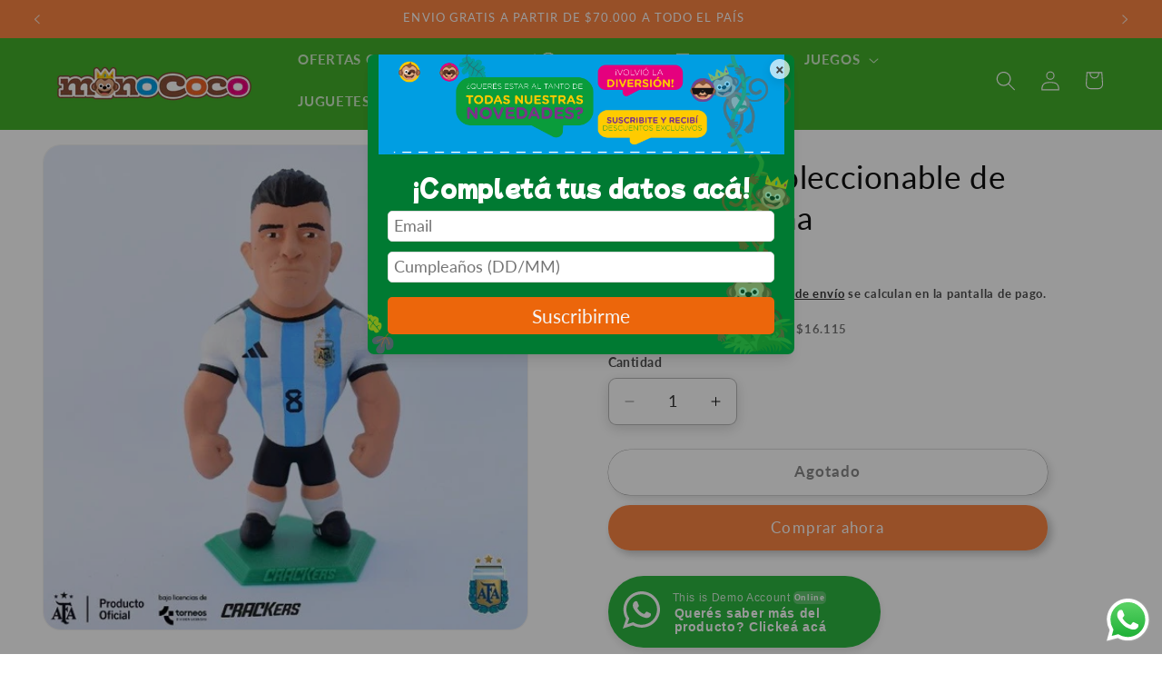

--- FILE ---
content_type: text/javascript; charset=utf-8
request_url: https://monococojugueterias.com/products/snack-tastic-decora-tu-torta-fashion.js
body_size: 382
content:
{"id":10010997653795,"title":"Snack Tastic Decorá Tu Torta Fashion","handle":"snack-tastic-decora-tu-torta-fashion","description":"\u003cp\u003eSKU:\u003cspan data-sheets-root=\"1\"\u003eSIS0013\u003c\/span\u003e\u003c\/p\u003e\n\u003cdiv class=\"mb-3\"\u003e\n\u003cp\u003eCreá tu propia Torta Fashion con este set súper divertido. Decorá con glaseado y detalles coloridos para darle un toque único y chic a tu pastel. Fácil de usar y limpiar: una vez seco, solo retirás la crema y lavás cualquier residuo con agua y jabón. ¡Divertite creando tu torta personalizada y llena de estilo!\u003c\/p\u003e\n\u003c\/div\u003e\n\u003cdiv class=\"mb-0\"\u003e\n\u003cspan class=\"fw-bold\"\u003eIncluye:\u003c\/span\u003e\n\u003cp\u003eBases de torta, 4 cremas para decorar, plato exhibidor, espátula, 4 picos, espátula, mantel de mesa, 2 pares de guantes, granas, decoración de elementos fashion.\u003c\/p\u003e\n\u003c\/div\u003e","published_at":"2025-10-14T09:17:45-03:00","created_at":"2025-09-30T15:57:08-03:00","vendor":"Juliana","type":"Juliana","tags":["Arte","arte y manualidades","artes y manualidades","crea tu torta","decora tu torta","juliana","juliana crea tu torta","juliana crearte","juliana crearte novedades","juliana novedades","maturin","novedades juliana","nuevos ingresos","set arte","SET DE ARTE","SNACK TASTIC"],"price":4749050,"price_min":4749050,"price_max":4749050,"available":true,"price_varies":false,"compare_at_price":4999000,"compare_at_price_min":4999000,"compare_at_price_max":4999000,"compare_at_price_varies":false,"variants":[{"id":54377124659491,"title":"Default Title","option1":"Default Title","option2":null,"option3":null,"sku":"SIS0013","requires_shipping":true,"taxable":true,"featured_image":null,"available":true,"name":"Snack Tastic Decorá Tu Torta Fashion","public_title":null,"options":["Default Title"],"price":4749050,"weight":0,"compare_at_price":4999000,"inventory_management":"shopify","barcode":"","requires_selling_plan":false,"selling_plan_allocations":[]}],"images":["\/\/cdn.shopify.com\/s\/files\/1\/0568\/5824\/7366\/files\/SIS0013.png?v=1760543004","\/\/cdn.shopify.com\/s\/files\/1\/0568\/5824\/7366\/files\/SIS0013SnackTasticDecoraTuTortaFashion2.png?v=1760543004","\/\/cdn.shopify.com\/s\/files\/1\/0568\/5824\/7366\/files\/SIS0013SnackTasticDecoraTuTortaFashion3.png?v=1760543004"],"featured_image":"\/\/cdn.shopify.com\/s\/files\/1\/0568\/5824\/7366\/files\/SIS0013.png?v=1760543004","options":[{"name":"Title","position":1,"values":["Default Title"]}],"url":"\/products\/snack-tastic-decora-tu-torta-fashion","media":[{"alt":null,"id":41684033732899,"position":1,"preview_image":{"aspect_ratio":1.0,"height":1200,"width":1200,"src":"https:\/\/cdn.shopify.com\/s\/files\/1\/0568\/5824\/7366\/files\/SIS0013.png?v=1760543004"},"aspect_ratio":1.0,"height":1200,"media_type":"image","src":"https:\/\/cdn.shopify.com\/s\/files\/1\/0568\/5824\/7366\/files\/SIS0013.png?v=1760543004","width":1200},{"alt":null,"id":41680090923299,"position":2,"preview_image":{"aspect_ratio":1.0,"height":1200,"width":1200,"src":"https:\/\/cdn.shopify.com\/s\/files\/1\/0568\/5824\/7366\/files\/SIS0013SnackTasticDecoraTuTortaFashion2.png?v=1760543004"},"aspect_ratio":1.0,"height":1200,"media_type":"image","src":"https:\/\/cdn.shopify.com\/s\/files\/1\/0568\/5824\/7366\/files\/SIS0013SnackTasticDecoraTuTortaFashion2.png?v=1760543004","width":1200},{"alt":null,"id":41680090956067,"position":3,"preview_image":{"aspect_ratio":1.0,"height":1200,"width":1200,"src":"https:\/\/cdn.shopify.com\/s\/files\/1\/0568\/5824\/7366\/files\/SIS0013SnackTasticDecoraTuTortaFashion3.png?v=1760543004"},"aspect_ratio":1.0,"height":1200,"media_type":"image","src":"https:\/\/cdn.shopify.com\/s\/files\/1\/0568\/5824\/7366\/files\/SIS0013SnackTasticDecoraTuTortaFashion3.png?v=1760543004","width":1200},{"alt":null,"id":41891398353187,"position":4,"preview_image":{"aspect_ratio":0.563,"height":1920,"width":1080,"src":"https:\/\/cdn.shopify.com\/s\/files\/1\/0568\/5824\/7366\/files\/preview_images\/655cfd7eb81440b0ad71cb5382bb934f.thumbnail.0000000000.jpg?v=1764182418"},"aspect_ratio":0.563,"duration":19500,"media_type":"video","sources":[{"format":"mp4","height":480,"mime_type":"video\/mp4","url":"https:\/\/cdn.shopify.com\/videos\/c\/vp\/655cfd7eb81440b0ad71cb5382bb934f\/655cfd7eb81440b0ad71cb5382bb934f.SD-480p-1.5Mbps-63888558.mp4","width":270},{"format":"mp4","height":1080,"mime_type":"video\/mp4","url":"https:\/\/cdn.shopify.com\/videos\/c\/vp\/655cfd7eb81440b0ad71cb5382bb934f\/655cfd7eb81440b0ad71cb5382bb934f.HD-1080p-7.2Mbps-63888558.mp4","width":606},{"format":"mp4","height":720,"mime_type":"video\/mp4","url":"https:\/\/cdn.shopify.com\/videos\/c\/vp\/655cfd7eb81440b0ad71cb5382bb934f\/655cfd7eb81440b0ad71cb5382bb934f.HD-720p-4.5Mbps-63888558.mp4","width":404},{"format":"m3u8","height":1080,"mime_type":"application\/x-mpegURL","url":"https:\/\/cdn.shopify.com\/videos\/c\/vp\/655cfd7eb81440b0ad71cb5382bb934f\/655cfd7eb81440b0ad71cb5382bb934f.m3u8","width":606}]}],"requires_selling_plan":false,"selling_plan_groups":[]}

--- FILE ---
content_type: text/javascript; charset=utf-8
request_url: https://monococojugueterias.com/products/26679caf.js
body_size: 1087
content:
{"id":10013460103459,"title":"Little Live Pets Ouchies Retriever - Perrito Interactivo para Curar","handle":"26679caf","description":"\u003cp\u003eCódigo: 26679CAF\u003cbr\u003e\n¡Cuidá y saná a tu nuevo mejor amigo con Little Live Pets Ouchies Retriever! Este adorable cachorro interactivo está diseñado para brindar una experiencia de juego llena de ternura y aprendizaje. Con más de 70 sonidos y reacciones, el perrito mueve la cabeza, responde al tacto y expresa cómo se siente a través de sus movimientos y sonidos.\u003cbr\u003e\nEl juego se centra en el cuidado y la recuperación: utilizando el yeso mágico y las vendas incluidas, los niños podrán ayudarlo a sanar y verlo caminar nuevamente. ¡Sus mejillas se iluminan para indicar que está mejorando! Esta dinámica fomenta la empatía, el afecto y la responsabilidad. El set es súper completo e incluye una correa para pasearlo y un pet carrier para llevarlo al veterinario.\u003c\/p\u003e\n\n\u003cp\u003eCaracterísticas:\u003cbr\u003e\n- Juguete Interactivo: Ofrece más de 70 sonidos y reacciones.\u003cbr\u003e\n- Funcionalidad: Responde al tacto, mueve la cabeza y las mejillas se iluminan al sanar.\u003cbr\u003e\n- Juego de Rol: Simula el cuidado y la sanación de una mascota (incluye yeso y vendas).\u003cbr\u003e\n- Accesorios: Incluye correa para pasear y pet carrier (transportadora).\u003cbr\u003e\n- Beneficios: Fomenta la responsabilidad, la empatía y el juego simbólico.\u003cbr\u003e\n- Alimentación: Incluye 3 pilas AA.\u003c\/p\u003e\n\n\u003cp\u003eImágenes a modo ilustrativo. Los colores y el contenido del kit pueden variar según la disponibilidad de stock.\u003c\/p\u003e","published_at":"2025-10-06T10:13:41-03:00","created_at":"2025-10-03T14:58:22-03:00","vendor":"Caffaro","type":"Little Live Pets","tags":["cachorro interactivo","interactivo","juego simbólico","juguete didactico","little live pets","live pets","ouchies retriever","responsabilidad","veterinaria"],"price":28990000,"price_min":28990000,"price_max":28990000,"available":false,"price_varies":false,"compare_at_price":null,"compare_at_price_min":0,"compare_at_price_max":0,"compare_at_price_varies":false,"variants":[{"id":54384746791203,"title":"Default Title","option1":"Default Title","option2":null,"option3":null,"sku":"26679CAF","requires_shipping":true,"taxable":false,"featured_image":null,"available":false,"name":"Little Live Pets Ouchies Retriever - Perrito Interactivo para Curar","public_title":null,"options":["Default Title"],"price":28990000,"weight":500,"compare_at_price":null,"inventory_management":"shopify","barcode":null,"requires_selling_plan":false,"selling_plan_allocations":[]}],"images":["\/\/cdn.shopify.com\/s\/files\/1\/0568\/5824\/7366\/files\/26679CAF_LittleLivePetsOuchiesRetriever-PerritoInteractivoparaCurar1.png?v=1759514759","\/\/cdn.shopify.com\/s\/files\/1\/0568\/5824\/7366\/files\/26679CAF_LittleLivePetsOuchiesRetriever-PerritoInteractivoparaCurar2.png?v=1759514759","\/\/cdn.shopify.com\/s\/files\/1\/0568\/5824\/7366\/files\/26679CAF_LittleLivePetsOuchiesRetriever-PerritoInteractivoparaCurar3.png?v=1759514759","\/\/cdn.shopify.com\/s\/files\/1\/0568\/5824\/7366\/files\/26679CAF_LittleLivePetsOuchiesRetriever-PerritoInteractivoparaCurar4.png?v=1759514759","\/\/cdn.shopify.com\/s\/files\/1\/0568\/5824\/7366\/files\/26679CAF_LittleLivePetsOuchiesRetriever-PerritoInteractivoparaCurar5.png?v=1759514759","\/\/cdn.shopify.com\/s\/files\/1\/0568\/5824\/7366\/files\/26679CAF_LittleLivePetsOuchiesRetriever-PerritoInteractivoparaCurar6.png?v=1759514759","\/\/cdn.shopify.com\/s\/files\/1\/0568\/5824\/7366\/files\/26679CAF_LittleLivePetsOuchiesRetriever-PerritoInteractivoparaCurar7.png?v=1759514759"],"featured_image":"\/\/cdn.shopify.com\/s\/files\/1\/0568\/5824\/7366\/files\/26679CAF_LittleLivePetsOuchiesRetriever-PerritoInteractivoparaCurar1.png?v=1759514759","options":[{"name":"Title","position":1,"values":["Default Title"]}],"url":"\/products\/26679caf","media":[{"alt":null,"id":41644953927971,"position":1,"preview_image":{"aspect_ratio":1.0,"height":1200,"width":1200,"src":"https:\/\/cdn.shopify.com\/s\/files\/1\/0568\/5824\/7366\/files\/26679CAF_LittleLivePetsOuchiesRetriever-PerritoInteractivoparaCurar1.png?v=1759514759"},"aspect_ratio":1.0,"height":1200,"media_type":"image","src":"https:\/\/cdn.shopify.com\/s\/files\/1\/0568\/5824\/7366\/files\/26679CAF_LittleLivePetsOuchiesRetriever-PerritoInteractivoparaCurar1.png?v=1759514759","width":1200},{"alt":null,"id":41644953960739,"position":2,"preview_image":{"aspect_ratio":1.0,"height":1200,"width":1200,"src":"https:\/\/cdn.shopify.com\/s\/files\/1\/0568\/5824\/7366\/files\/26679CAF_LittleLivePetsOuchiesRetriever-PerritoInteractivoparaCurar2.png?v=1759514759"},"aspect_ratio":1.0,"height":1200,"media_type":"image","src":"https:\/\/cdn.shopify.com\/s\/files\/1\/0568\/5824\/7366\/files\/26679CAF_LittleLivePetsOuchiesRetriever-PerritoInteractivoparaCurar2.png?v=1759514759","width":1200},{"alt":null,"id":41644953993507,"position":3,"preview_image":{"aspect_ratio":1.0,"height":1200,"width":1200,"src":"https:\/\/cdn.shopify.com\/s\/files\/1\/0568\/5824\/7366\/files\/26679CAF_LittleLivePetsOuchiesRetriever-PerritoInteractivoparaCurar3.png?v=1759514759"},"aspect_ratio":1.0,"height":1200,"media_type":"image","src":"https:\/\/cdn.shopify.com\/s\/files\/1\/0568\/5824\/7366\/files\/26679CAF_LittleLivePetsOuchiesRetriever-PerritoInteractivoparaCurar3.png?v=1759514759","width":1200},{"alt":null,"id":41644954026275,"position":4,"preview_image":{"aspect_ratio":1.0,"height":1200,"width":1200,"src":"https:\/\/cdn.shopify.com\/s\/files\/1\/0568\/5824\/7366\/files\/26679CAF_LittleLivePetsOuchiesRetriever-PerritoInteractivoparaCurar4.png?v=1759514759"},"aspect_ratio":1.0,"height":1200,"media_type":"image","src":"https:\/\/cdn.shopify.com\/s\/files\/1\/0568\/5824\/7366\/files\/26679CAF_LittleLivePetsOuchiesRetriever-PerritoInteractivoparaCurar4.png?v=1759514759","width":1200},{"alt":null,"id":41644954059043,"position":5,"preview_image":{"aspect_ratio":1.0,"height":1200,"width":1200,"src":"https:\/\/cdn.shopify.com\/s\/files\/1\/0568\/5824\/7366\/files\/26679CAF_LittleLivePetsOuchiesRetriever-PerritoInteractivoparaCurar5.png?v=1759514759"},"aspect_ratio":1.0,"height":1200,"media_type":"image","src":"https:\/\/cdn.shopify.com\/s\/files\/1\/0568\/5824\/7366\/files\/26679CAF_LittleLivePetsOuchiesRetriever-PerritoInteractivoparaCurar5.png?v=1759514759","width":1200},{"alt":null,"id":41644954091811,"position":6,"preview_image":{"aspect_ratio":1.0,"height":1200,"width":1200,"src":"https:\/\/cdn.shopify.com\/s\/files\/1\/0568\/5824\/7366\/files\/26679CAF_LittleLivePetsOuchiesRetriever-PerritoInteractivoparaCurar6.png?v=1759514759"},"aspect_ratio":1.0,"height":1200,"media_type":"image","src":"https:\/\/cdn.shopify.com\/s\/files\/1\/0568\/5824\/7366\/files\/26679CAF_LittleLivePetsOuchiesRetriever-PerritoInteractivoparaCurar6.png?v=1759514759","width":1200},{"alt":null,"id":41644954124579,"position":7,"preview_image":{"aspect_ratio":1.0,"height":1200,"width":1200,"src":"https:\/\/cdn.shopify.com\/s\/files\/1\/0568\/5824\/7366\/files\/26679CAF_LittleLivePetsOuchiesRetriever-PerritoInteractivoparaCurar7.png?v=1759514759"},"aspect_ratio":1.0,"height":1200,"media_type":"image","src":"https:\/\/cdn.shopify.com\/s\/files\/1\/0568\/5824\/7366\/files\/26679CAF_LittleLivePetsOuchiesRetriever-PerritoInteractivoparaCurar7.png?v=1759514759","width":1200}],"requires_selling_plan":false,"selling_plan_groups":[]}

--- FILE ---
content_type: text/javascript; charset=utf-8
request_url: https://monococojugueterias.com/products/bola-transparente-8cm-dorada-ass.js
body_size: -86
content:
{"id":9704748712227,"title":"Adorno Navidad Bola Transparente Dorada 8 cm","handle":"bola-transparente-8cm-dorada-ass","description":"\u003cp\u003eCódigo KIH-ZAA130610\u003c\/p\u003e\n\u003cp\u003eAdorno Navidad Bola Transparente Dorada 8 cm\u003c\/p\u003e\n\u003cp\u003elas imágenes son ilustrativas, los colores pueden variar\u003c\/p\u003e","published_at":"2024-12-02T14:40:00-03:00","created_at":"2024-11-29T09:54:59-03:00","vendor":"ALPARAMIS","type":"NAVIDAD","tags":["COMPLETANDO","NAVIDAD"],"price":390000,"price_min":390000,"price_max":390000,"available":false,"price_varies":false,"compare_at_price":null,"compare_at_price_min":0,"compare_at_price_max":0,"compare_at_price_varies":false,"variants":[{"id":50937278398755,"title":"Default Title","option1":"Default Title","option2":null,"option3":null,"sku":"KIH-ZAA130610","requires_shipping":true,"taxable":true,"featured_image":null,"available":false,"name":"Adorno Navidad Bola Transparente Dorada 8 cm","public_title":null,"options":["Default Title"],"price":390000,"weight":350,"compare_at_price":null,"inventory_management":"shopify","barcode":"8720573264167","requires_selling_plan":false,"selling_plan_allocations":[]}],"images":["\/\/cdn.shopify.com\/s\/files\/1\/0568\/5824\/7366\/files\/4_8b4f0cd6-01ee-405b-aa95-c01ba9a75f06.jpg?v=1733148463"],"featured_image":"\/\/cdn.shopify.com\/s\/files\/1\/0568\/5824\/7366\/files\/4_8b4f0cd6-01ee-405b-aa95-c01ba9a75f06.jpg?v=1733148463","options":[{"name":"Title","position":1,"values":["Default Title"]}],"url":"\/products\/bola-transparente-8cm-dorada-ass","media":[{"alt":null,"id":39876758176035,"position":1,"preview_image":{"aspect_ratio":1.0,"height":1200,"width":1200,"src":"https:\/\/cdn.shopify.com\/s\/files\/1\/0568\/5824\/7366\/files\/4_8b4f0cd6-01ee-405b-aa95-c01ba9a75f06.jpg?v=1733148463"},"aspect_ratio":1.0,"height":1200,"media_type":"image","src":"https:\/\/cdn.shopify.com\/s\/files\/1\/0568\/5824\/7366\/files\/4_8b4f0cd6-01ee-405b-aa95-c01ba9a75f06.jpg?v=1733148463","width":1200}],"requires_selling_plan":false,"selling_plan_groups":[]}

--- FILE ---
content_type: text/javascript; charset=utf-8
request_url: https://monococojugueterias.com/products/figura-3d-coleccionable-de-marcos-acuna.js
body_size: 139
content:
{"id":8448920748323,"title":"Figura 3D Coleccionable de Marcos Acuña","handle":"figura-3d-coleccionable-de-marcos-acuna","description":"\u003cp\u003eCódigo: 2167CRK        \u003c\/p\u003e\n\u003cp\u003eFigura 3D Coleccionable de Marcos Acuña\u003c\/p\u003e\n\u003cp class=\"product-vip__title text--primary\"\u003e\u003cspan\u003eFigura impresa en 3D post procesada y pintada artesanalmente. Medida 15cm Aprox.\u003c\/span\u003e\u003c\/p\u003e\n\u003cp class=\"product-vip__title text--primary\"\u003e \u003c\/p\u003e\n\u003cp class=\"product-vip__title text--primary\"\u003e\u003cspan\u003eEdad recomendada: +5 años \u003c\/span\u003e\u003c\/p\u003e","published_at":"2023-07-18T14:46:29-03:00","created_at":"2023-07-18T09:23:26-03:00","vendor":"Crackers","type":"Selección Argentina","tags":["6-9","9-12","afa","bebote","muñeca","muñecas","muñecas y muñecos","muñeco","muñecos","seleccion argentina"],"price":1949900,"price_min":1949900,"price_max":1949900,"available":false,"price_varies":false,"compare_at_price":null,"compare_at_price_min":0,"compare_at_price_max":0,"compare_at_price_varies":false,"variants":[{"id":45461368897827,"title":"Default Title","option1":"Default Title","option2":null,"option3":null,"sku":"2167CRK","requires_shipping":true,"taxable":true,"featured_image":null,"available":false,"name":"Figura 3D Coleccionable de Marcos Acuña","public_title":null,"options":["Default Title"],"price":1949900,"weight":250,"compare_at_price":null,"inventory_management":"shopify","barcode":"","requires_selling_plan":false,"selling_plan_allocations":[]}],"images":["\/\/cdn.shopify.com\/s\/files\/1\/0568\/5824\/7366\/files\/8b89a35fefd1a53294c746781db86b097f7ec8e099ca55abaee34c21a87460ad168613.jpg?v=1689683226","\/\/cdn.shopify.com\/s\/files\/1\/0568\/5824\/7366\/files\/1d5bb332c264ec068aae80d3a4618159e3a2ac21144a95d72af16144e24bf318168613.jpg?v=1689683227","\/\/cdn.shopify.com\/s\/files\/1\/0568\/5824\/7366\/files\/80a4a29213d1e5820d77cb162bd5c2369e451d1b969a97d9ad22d0d015ef1f4a168613.jpg?v=1689683227","\/\/cdn.shopify.com\/s\/files\/1\/0568\/5824\/7366\/files\/b8e95a5e3481dab41496a1eaad7b683eca3d84c60d8c89e00aae271ac2595c04168613.jpg?v=1689683227"],"featured_image":"\/\/cdn.shopify.com\/s\/files\/1\/0568\/5824\/7366\/files\/8b89a35fefd1a53294c746781db86b097f7ec8e099ca55abaee34c21a87460ad168613.jpg?v=1689683226","options":[{"name":"Title","position":1,"values":["Default Title"]}],"url":"\/products\/figura-3d-coleccionable-de-marcos-acuna","media":[{"alt":null,"id":34242630910243,"position":1,"preview_image":{"aspect_ratio":1.0,"height":600,"width":600,"src":"https:\/\/cdn.shopify.com\/s\/files\/1\/0568\/5824\/7366\/files\/8b89a35fefd1a53294c746781db86b097f7ec8e099ca55abaee34c21a87460ad168613.jpg?v=1689683226"},"aspect_ratio":1.0,"height":600,"media_type":"image","src":"https:\/\/cdn.shopify.com\/s\/files\/1\/0568\/5824\/7366\/files\/8b89a35fefd1a53294c746781db86b097f7ec8e099ca55abaee34c21a87460ad168613.jpg?v=1689683226","width":600},{"alt":null,"id":34242631074083,"position":2,"preview_image":{"aspect_ratio":1.0,"height":600,"width":600,"src":"https:\/\/cdn.shopify.com\/s\/files\/1\/0568\/5824\/7366\/files\/1d5bb332c264ec068aae80d3a4618159e3a2ac21144a95d72af16144e24bf318168613.jpg?v=1689683227"},"aspect_ratio":1.0,"height":600,"media_type":"image","src":"https:\/\/cdn.shopify.com\/s\/files\/1\/0568\/5824\/7366\/files\/1d5bb332c264ec068aae80d3a4618159e3a2ac21144a95d72af16144e24bf318168613.jpg?v=1689683227","width":600},{"alt":null,"id":34242630943011,"position":3,"preview_image":{"aspect_ratio":1.0,"height":600,"width":600,"src":"https:\/\/cdn.shopify.com\/s\/files\/1\/0568\/5824\/7366\/files\/80a4a29213d1e5820d77cb162bd5c2369e451d1b969a97d9ad22d0d015ef1f4a168613.jpg?v=1689683227"},"aspect_ratio":1.0,"height":600,"media_type":"image","src":"https:\/\/cdn.shopify.com\/s\/files\/1\/0568\/5824\/7366\/files\/80a4a29213d1e5820d77cb162bd5c2369e451d1b969a97d9ad22d0d015ef1f4a168613.jpg?v=1689683227","width":600},{"alt":null,"id":34242630975779,"position":4,"preview_image":{"aspect_ratio":1.0,"height":600,"width":600,"src":"https:\/\/cdn.shopify.com\/s\/files\/1\/0568\/5824\/7366\/files\/b8e95a5e3481dab41496a1eaad7b683eca3d84c60d8c89e00aae271ac2595c04168613.jpg?v=1689683227"},"aspect_ratio":1.0,"height":600,"media_type":"image","src":"https:\/\/cdn.shopify.com\/s\/files\/1\/0568\/5824\/7366\/files\/b8e95a5e3481dab41496a1eaad7b683eca3d84c60d8c89e00aae271ac2595c04168613.jpg?v=1689683227","width":600}],"requires_selling_plan":false,"selling_plan_groups":[]}

--- FILE ---
content_type: text/javascript; charset=utf-8
request_url: https://monococojugueterias.com/products/juego-de-masa-oveja-playgo.js
body_size: 451
content:
{"id":9690446823715,"title":"Juego De Masa Oveja PlayGo","handle":"juego-de-masa-oveja-playgo","description":"\u003cp\u003eCódigo: 8426PG\u003c\/p\u003e\n\u003cp\u003eJuego De Masa Obeja PlayGo\u003c\/p\u003e\n\u003cp\u003eEdad recomendada: +3 Años\u003c\/p\u003e\n\u003cp\u003eLas imagenes son a modo ilustrativas, los colores pueden variar.\u003c\/p\u003e","published_at":"2024-11-20T16:10:47-03:00","created_at":"2024-11-20T11:56:13-03:00","vendor":"PlayGo","type":"","tags":["juego de masa","JUEGO DE MASAS","juegos de masa","masa","MASAS","maturin","oveja","play go","playgo"],"price":2324250,"price_min":2324250,"price_max":2324250,"available":true,"price_varies":false,"compare_at_price":3099000,"compare_at_price_min":3099000,"compare_at_price_max":3099000,"compare_at_price_varies":false,"variants":[{"id":50750582882595,"title":"Default Title","option1":"Default Title","option2":null,"option3":null,"sku":"8426PG","requires_shipping":true,"taxable":true,"featured_image":null,"available":true,"name":"Juego De Masa Oveja PlayGo","public_title":null,"options":["Default Title"],"price":2324250,"weight":250,"compare_at_price":3099000,"inventory_management":"shopify","barcode":"","requires_selling_plan":false,"selling_plan_allocations":[]}],"images":["\/\/cdn.shopify.com\/s\/files\/1\/0568\/5824\/7366\/files\/8426_1.png?v=1732113843","\/\/cdn.shopify.com\/s\/files\/1\/0568\/5824\/7366\/files\/Diseno_sin_titulo_-_2024-11-25T192733.253.png?v=1732573977","\/\/cdn.shopify.com\/s\/files\/1\/0568\/5824\/7366\/files\/8426.png?v=1732113842","\/\/cdn.shopify.com\/s\/files\/1\/0568\/5824\/7366\/files\/8426_2.png?v=1732113842"],"featured_image":"\/\/cdn.shopify.com\/s\/files\/1\/0568\/5824\/7366\/files\/8426_1.png?v=1732113843","options":[{"name":"Title","position":1,"values":["Default Title"]}],"url":"\/products\/juego-de-masa-oveja-playgo","media":[{"alt":null,"id":39804420849955,"position":1,"preview_image":{"aspect_ratio":1.0,"height":5000,"width":5000,"src":"https:\/\/cdn.shopify.com\/s\/files\/1\/0568\/5824\/7366\/files\/8426_1.png?v=1732113843"},"aspect_ratio":1.0,"height":5000,"media_type":"image","src":"https:\/\/cdn.shopify.com\/s\/files\/1\/0568\/5824\/7366\/files\/8426_1.png?v=1732113843","width":5000},{"alt":null,"id":39848303526179,"position":2,"preview_image":{"aspect_ratio":1.0,"height":1200,"width":1200,"src":"https:\/\/cdn.shopify.com\/s\/files\/1\/0568\/5824\/7366\/files\/Diseno_sin_titulo_-_2024-11-25T192733.253.png?v=1732573977"},"aspect_ratio":1.0,"height":1200,"media_type":"image","src":"https:\/\/cdn.shopify.com\/s\/files\/1\/0568\/5824\/7366\/files\/Diseno_sin_titulo_-_2024-11-25T192733.253.png?v=1732573977","width":1200},{"alt":null,"id":39804420817187,"position":3,"preview_image":{"aspect_ratio":1.0,"height":5000,"width":5000,"src":"https:\/\/cdn.shopify.com\/s\/files\/1\/0568\/5824\/7366\/files\/8426.png?v=1732113842"},"aspect_ratio":1.0,"height":5000,"media_type":"image","src":"https:\/\/cdn.shopify.com\/s\/files\/1\/0568\/5824\/7366\/files\/8426.png?v=1732113842","width":5000},{"alt":null,"id":39804420882723,"position":4,"preview_image":{"aspect_ratio":1.0,"height":5000,"width":5000,"src":"https:\/\/cdn.shopify.com\/s\/files\/1\/0568\/5824\/7366\/files\/8426_2.png?v=1732113842"},"aspect_ratio":1.0,"height":5000,"media_type":"image","src":"https:\/\/cdn.shopify.com\/s\/files\/1\/0568\/5824\/7366\/files\/8426_2.png?v=1732113842","width":5000}],"requires_selling_plan":false,"selling_plan_groups":[]}

--- FILE ---
content_type: text/javascript; charset=utf-8
request_url: https://monococojugueterias.com/products/juego-de-masa-granja-playgo.js
body_size: 494
content:
{"id":9690036601123,"title":"Juego De Masa Granja PlayGo","handle":"juego-de-masa-granja-playgo","description":"\u003cp\u003eCódigo: 8423PG\u003c\/p\u003e\n\u003cp\u003eJuego De Masa Granja PlayGo\u003c\/p\u003e\n\u003cp\u003eEdad recomendada: +3 Años\u003c\/p\u003e\n\u003cp\u003eLas imagenes son a modo ilustrativas, los colores pueden variar.\u003c\/p\u003e","published_at":"2024-11-20T16:11:01-03:00","created_at":"2024-11-20T10:20:23-03:00","vendor":"PlayGo","type":"","tags":["animales de la granja","Granja","juego de masa","JUEGO DE MASAS","juegos de masa","masa","MASAS","play go","playgo"],"price":2324250,"price_min":2324250,"price_max":2324250,"available":false,"price_varies":false,"compare_at_price":3099000,"compare_at_price_min":3099000,"compare_at_price_max":3099000,"compare_at_price_varies":false,"variants":[{"id":50748392374563,"title":"Default Title","option1":"Default Title","option2":null,"option3":null,"sku":"8423PG","requires_shipping":true,"taxable":true,"featured_image":null,"available":false,"name":"Juego De Masa Granja PlayGo","public_title":null,"options":["Default Title"],"price":2324250,"weight":250,"compare_at_price":3099000,"inventory_management":"shopify","barcode":"","requires_selling_plan":false,"selling_plan_allocations":[]}],"images":["\/\/cdn.shopify.com\/s\/files\/1\/0568\/5824\/7366\/files\/8423_1_dfdd05a0-ab4b-4c91-b25d-4caa9341d61f.png?v=1732108840","\/\/cdn.shopify.com\/s\/files\/1\/0568\/5824\/7366\/files\/Diseno_sin_titulo_-_2024-11-25T192341.461.png?v=1732573977","\/\/cdn.shopify.com\/s\/files\/1\/0568\/5824\/7366\/files\/8423_2.png?v=1732108295","\/\/cdn.shopify.com\/s\/files\/1\/0568\/5824\/7366\/files\/8423_3a7dbba4-741c-46d7-ae0b-fda1449c8889.png?v=1732108947"],"featured_image":"\/\/cdn.shopify.com\/s\/files\/1\/0568\/5824\/7366\/files\/8423_1_dfdd05a0-ab4b-4c91-b25d-4caa9341d61f.png?v=1732108840","options":[{"name":"Title","position":1,"values":["Default Title"]}],"url":"\/products\/juego-de-masa-granja-playgo","media":[{"alt":null,"id":39803864514851,"position":1,"preview_image":{"aspect_ratio":1.0,"height":5000,"width":5000,"src":"https:\/\/cdn.shopify.com\/s\/files\/1\/0568\/5824\/7366\/files\/8423_1_dfdd05a0-ab4b-4c91-b25d-4caa9341d61f.png?v=1732108840"},"aspect_ratio":1.0,"height":5000,"media_type":"image","src":"https:\/\/cdn.shopify.com\/s\/files\/1\/0568\/5824\/7366\/files\/8423_1_dfdd05a0-ab4b-4c91-b25d-4caa9341d61f.png?v=1732108840","width":5000},{"alt":null,"id":39848303558947,"position":2,"preview_image":{"aspect_ratio":1.0,"height":1200,"width":1200,"src":"https:\/\/cdn.shopify.com\/s\/files\/1\/0568\/5824\/7366\/files\/Diseno_sin_titulo_-_2024-11-25T192341.461.png?v=1732573977"},"aspect_ratio":1.0,"height":1200,"media_type":"image","src":"https:\/\/cdn.shopify.com\/s\/files\/1\/0568\/5824\/7366\/files\/Diseno_sin_titulo_-_2024-11-25T192341.461.png?v=1732573977","width":1200},{"alt":null,"id":39803792851235,"position":3,"preview_image":{"aspect_ratio":1.0,"height":5000,"width":5000,"src":"https:\/\/cdn.shopify.com\/s\/files\/1\/0568\/5824\/7366\/files\/8423_2.png?v=1732108295"},"aspect_ratio":1.0,"height":5000,"media_type":"image","src":"https:\/\/cdn.shopify.com\/s\/files\/1\/0568\/5824\/7366\/files\/8423_2.png?v=1732108295","width":5000},{"alt":null,"id":39803881947427,"position":4,"preview_image":{"aspect_ratio":1.0,"height":5000,"width":5000,"src":"https:\/\/cdn.shopify.com\/s\/files\/1\/0568\/5824\/7366\/files\/8423_3a7dbba4-741c-46d7-ae0b-fda1449c8889.png?v=1732108947"},"aspect_ratio":1.0,"height":5000,"media_type":"image","src":"https:\/\/cdn.shopify.com\/s\/files\/1\/0568\/5824\/7366\/files\/8423_3a7dbba4-741c-46d7-ae0b-fda1449c8889.png?v=1732108947","width":5000}],"requires_selling_plan":false,"selling_plan_groups":[]}

--- FILE ---
content_type: text/javascript; charset=utf-8
request_url: https://monococojugueterias.com/products/capy-kit-de-cocina-2.js
body_size: 246
content:
{"id":9998787969315,"title":"Capy Kit de Cocina 2","handle":"capy-kit-de-cocina-2","description":"\u003cp\u003eCapy Kit de Cocina 2\u003cbr\u003eCódigo: CAPY034\u003c\/p\u003e\n\u003cp\u003e¡Prepará los platos más creativos con el Capy Kit de Cocina 2! Este adorable set, que viene en un estuche con forma del Nuevo Mundo Capy de Juliana, es perfecto para que los más chicos se diviertan cocinando hamburguesas, cupcakes y otras delicias en su propio mundo de fantasía. Es el juguete ideal para despertar la imaginación, crear historias y compartir momentos de diversión en la cocina, convirtiendo cualquier tarde en una aventura culinaria llena de sabor y alegría.\u003c\/p\u003e\n\u003cp\u003eCaracterísticas\u003cbr\u003e- Kit completo: Incluye utensilios y alimentos de juguete, para una experiencia de juego realista.\u003cbr\u003e- Estuche con forma de Capy: Un estuche portátil y adorable que facilita el guardado y el transporte de todos los accesorios.\u003cbr\u003e- Materiales seguros: Fabricado con plásticos no tóxicos, resistentes y aptos para el juego de los niños.\u003cbr\u003e- Diseño divertido: Sus colores vibrantes y el diseño temático de Capy lo hacen muy atractivo.\u003c\/p\u003e","published_at":"2025-09-18T08:17:50-03:00","created_at":"2025-09-17T13:40:57-03:00","vendor":"Juliana","type":"","tags":["Capy","capybara","Juliana Capy","Mundo Capy","Mundo capybara","set capybara","SET DE JUEGOS"],"price":1079100,"price_min":1079100,"price_max":1079100,"available":true,"price_varies":false,"compare_at_price":1199000,"compare_at_price_min":1199000,"compare_at_price_max":1199000,"compare_at_price_varies":false,"variants":[{"id":54342603833635,"title":"Default Title","option1":"Default Title","option2":null,"option3":null,"sku":"CAPY034","requires_shipping":true,"taxable":true,"featured_image":null,"available":true,"name":"Capy Kit de Cocina 2","public_title":null,"options":["Default Title"],"price":1079100,"weight":300,"compare_at_price":1199000,"inventory_management":"shopify","barcode":"","requires_selling_plan":false,"selling_plan_allocations":[]}],"images":["\/\/cdn.shopify.com\/s\/files\/1\/0568\/5824\/7366\/files\/CAPYKITDECOCINA2_CAPY0341.png?v=1758127200","\/\/cdn.shopify.com\/s\/files\/1\/0568\/5824\/7366\/files\/CAPYKITDECOCINA2_CAPY0342.png?v=1758127200","\/\/cdn.shopify.com\/s\/files\/1\/0568\/5824\/7366\/files\/CAPYKITDECOCINA2_CAPY0343.png?v=1758127200"],"featured_image":"\/\/cdn.shopify.com\/s\/files\/1\/0568\/5824\/7366\/files\/CAPYKITDECOCINA2_CAPY0341.png?v=1758127200","options":[{"name":"Title","position":1,"values":["Default Title"]}],"url":"\/products\/capy-kit-de-cocina-2","media":[{"alt":null,"id":41554851594531,"position":1,"preview_image":{"aspect_ratio":1.0,"height":1200,"width":1200,"src":"https:\/\/cdn.shopify.com\/s\/files\/1\/0568\/5824\/7366\/files\/CAPYKITDECOCINA2_CAPY0341.png?v=1758127200"},"aspect_ratio":1.0,"height":1200,"media_type":"image","src":"https:\/\/cdn.shopify.com\/s\/files\/1\/0568\/5824\/7366\/files\/CAPYKITDECOCINA2_CAPY0341.png?v=1758127200","width":1200},{"alt":null,"id":41554851627299,"position":2,"preview_image":{"aspect_ratio":1.0,"height":1200,"width":1200,"src":"https:\/\/cdn.shopify.com\/s\/files\/1\/0568\/5824\/7366\/files\/CAPYKITDECOCINA2_CAPY0342.png?v=1758127200"},"aspect_ratio":1.0,"height":1200,"media_type":"image","src":"https:\/\/cdn.shopify.com\/s\/files\/1\/0568\/5824\/7366\/files\/CAPYKITDECOCINA2_CAPY0342.png?v=1758127200","width":1200},{"alt":null,"id":41554851660067,"position":3,"preview_image":{"aspect_ratio":1.0,"height":1200,"width":1200,"src":"https:\/\/cdn.shopify.com\/s\/files\/1\/0568\/5824\/7366\/files\/CAPYKITDECOCINA2_CAPY0343.png?v=1758127200"},"aspect_ratio":1.0,"height":1200,"media_type":"image","src":"https:\/\/cdn.shopify.com\/s\/files\/1\/0568\/5824\/7366\/files\/CAPYKITDECOCINA2_CAPY0343.png?v=1758127200","width":1200}],"requires_selling_plan":false,"selling_plan_groups":[]}

--- FILE ---
content_type: text/javascript; charset=utf-8
request_url: https://monococojugueterias.com/products/capy-juego-de-belleza.js
body_size: 569
content:
{"id":9987544973603,"title":"Juego De Belleza Capy","handle":"capy-juego-de-belleza","description":"\u003cp\u003eCódigo: CAPY027\u003c\/p\u003e\n\u003cp\u003e¡Preparate para el día de spa más divertido con el set de belleza de Mundo Capy! Con su diseño único y compacto, este juguete es el lugar perfecto para que los más pequeños se conviertan en expertos en belleza, creando looks increíbles y llenos de fantasía. Es la combinación ideal de creatividad y juego de roles que invita a horas de diversión en el rincón de juegos.\u003c\/p\u003e\n\u003cp\u003eCaracterísticas:\u003c\/p\u003e\n\u003cp\u003e- Diseño adorable de capibara: El set se apoya sobre una base con la forma del tierno personaje de Mundo Capy.\u003cbr\u003e- Accesorios de juego: Incluye una variedad de accesorios como secador de pelo, espejo y otros objetos para un juego más completo.\u003cbr\u003e- Fácil de guardar y transportar: Su diseño permite guardar todos los accesorios en la base, ideal para mantener el orden.\u003c\/p\u003e\n\u003cp\u003eImágenes a modo ilustrativo. Los colores y el contenido pueden variar según la disponibilidad de stock.\u003c\/p\u003e","published_at":"2025-09-05T13:32:32-03:00","created_at":"2025-09-04T12:01:52-03:00","vendor":"JUGUETERIAS MONOCOCO","type":"","tags":["Capy","Capy belleza","capybara","maturin","Mundo Capy","Mundo capybara","nuevos ingresos","set capybara"],"price":1709100,"price_min":1709100,"price_max":1709100,"available":true,"price_varies":false,"compare_at_price":1899000,"compare_at_price_min":1899000,"compare_at_price_max":1899000,"compare_at_price_varies":false,"variants":[{"id":54310288326947,"title":"Default Title","option1":"Default Title","option2":null,"option3":null,"sku":"CAPY027","requires_shipping":true,"taxable":true,"featured_image":null,"available":true,"name":"Juego De Belleza Capy","public_title":null,"options":["Default Title"],"price":1709100,"weight":1000,"compare_at_price":1899000,"inventory_management":"shopify","barcode":"","requires_selling_plan":false,"selling_plan_allocations":[]}],"images":["\/\/cdn.shopify.com\/s\/files\/1\/0568\/5824\/7366\/files\/CAPY028_-_JUEGO_DE_DOCTOR_12kk-01.png?v=1757098780","\/\/cdn.shopify.com\/s\/files\/1\/0568\/5824\/7366\/files\/2_73a6ff55-0a4e-4313-80fc-c9e426ae7261.png?v=1757098780","\/\/cdn.shopify.com\/s\/files\/1\/0568\/5824\/7366\/files\/CAPY027-JUEGODEBELLEZA1.jpg?v=1757098780","\/\/cdn.shopify.com\/s\/files\/1\/0568\/5824\/7366\/files\/3_12ba94de-0a22-46a0-94ab-d2b5a7bd3ff3.png?v=1757098780"],"featured_image":"\/\/cdn.shopify.com\/s\/files\/1\/0568\/5824\/7366\/files\/CAPY028_-_JUEGO_DE_DOCTOR_12kk-01.png?v=1757098780","options":[{"name":"Title","position":1,"values":["Default Title"]}],"url":"\/products\/capy-juego-de-belleza","media":[{"alt":null,"id":41483910512931,"position":1,"preview_image":{"aspect_ratio":1.0,"height":5000,"width":5000,"src":"https:\/\/cdn.shopify.com\/s\/files\/1\/0568\/5824\/7366\/files\/CAPY028_-_JUEGO_DE_DOCTOR_12kk-01.png?v=1757098780"},"aspect_ratio":1.0,"height":5000,"media_type":"image","src":"https:\/\/cdn.shopify.com\/s\/files\/1\/0568\/5824\/7366\/files\/CAPY028_-_JUEGO_DE_DOCTOR_12kk-01.png?v=1757098780","width":5000},{"alt":null,"id":41483247157539,"position":2,"preview_image":{"aspect_ratio":1.0,"height":1200,"width":1200,"src":"https:\/\/cdn.shopify.com\/s\/files\/1\/0568\/5824\/7366\/files\/2_73a6ff55-0a4e-4313-80fc-c9e426ae7261.png?v=1757098780"},"aspect_ratio":1.0,"height":1200,"media_type":"image","src":"https:\/\/cdn.shopify.com\/s\/files\/1\/0568\/5824\/7366\/files\/2_73a6ff55-0a4e-4313-80fc-c9e426ae7261.png?v=1757098780","width":1200},{"alt":null,"id":41475715891491,"position":3,"preview_image":{"aspect_ratio":1.0,"height":1200,"width":1200,"src":"https:\/\/cdn.shopify.com\/s\/files\/1\/0568\/5824\/7366\/files\/CAPY027-JUEGODEBELLEZA1.jpg?v=1757098780"},"aspect_ratio":1.0,"height":1200,"media_type":"image","src":"https:\/\/cdn.shopify.com\/s\/files\/1\/0568\/5824\/7366\/files\/CAPY027-JUEGODEBELLEZA1.jpg?v=1757098780","width":1200},{"alt":null,"id":41483247190307,"position":4,"preview_image":{"aspect_ratio":1.0,"height":1200,"width":1200,"src":"https:\/\/cdn.shopify.com\/s\/files\/1\/0568\/5824\/7366\/files\/3_12ba94de-0a22-46a0-94ab-d2b5a7bd3ff3.png?v=1757098780"},"aspect_ratio":1.0,"height":1200,"media_type":"image","src":"https:\/\/cdn.shopify.com\/s\/files\/1\/0568\/5824\/7366\/files\/3_12ba94de-0a22-46a0-94ab-d2b5a7bd3ff3.png?v=1757098780","width":1200},{"alt":null,"id":41891464741155,"position":5,"preview_image":{"aspect_ratio":0.563,"height":1920,"width":1080,"src":"https:\/\/cdn.shopify.com\/s\/files\/1\/0568\/5824\/7366\/files\/preview_images\/6823963ccb99444a91e0a38c0b2e695d.thumbnail.0000000000.jpg?v=1764184271"},"aspect_ratio":0.563,"duration":29760,"media_type":"video","sources":[{"format":"mp4","height":480,"mime_type":"video\/mp4","url":"https:\/\/cdn.shopify.com\/videos\/c\/vp\/6823963ccb99444a91e0a38c0b2e695d\/6823963ccb99444a91e0a38c0b2e695d.SD-480p-1.5Mbps-63890737.mp4","width":270},{"format":"mp4","height":1080,"mime_type":"video\/mp4","url":"https:\/\/cdn.shopify.com\/videos\/c\/vp\/6823963ccb99444a91e0a38c0b2e695d\/6823963ccb99444a91e0a38c0b2e695d.HD-1080p-7.2Mbps-63890737.mp4","width":606},{"format":"mp4","height":720,"mime_type":"video\/mp4","url":"https:\/\/cdn.shopify.com\/videos\/c\/vp\/6823963ccb99444a91e0a38c0b2e695d\/6823963ccb99444a91e0a38c0b2e695d.HD-720p-4.5Mbps-63890737.mp4","width":404},{"format":"m3u8","height":1080,"mime_type":"application\/x-mpegURL","url":"https:\/\/cdn.shopify.com\/videos\/c\/vp\/6823963ccb99444a91e0a38c0b2e695d\/6823963ccb99444a91e0a38c0b2e695d.m3u8","width":606}]}],"requires_selling_plan":false,"selling_plan_groups":[]}

--- FILE ---
content_type: text/javascript; charset=utf-8
request_url: https://monococojugueterias.com/products/adornos-cascabel-tricolor-por-4-unidades.js
body_size: 7
content:
{"id":9704747598115,"title":"Decoración Navidad Adornos Cascabel Tricolor 4 Unidades","handle":"adornos-cascabel-tricolor-por-4-unidades","description":"\u003cp\u003eCódigo WAN-WY-Y518047\u003c\/p\u003e\n\u003cp\u003eDecoración Navidad Adornos Cascabel Tricolor 4 Unidades\u003c\/p\u003e\n\u003cp\u003eLas imágenes son ilustrativas, los colores pueden variar \u003c\/p\u003e\n\u003cp\u003e \u003c\/p\u003e","published_at":"2024-12-02T14:46:35-03:00","created_at":"2024-11-29T09:54:30-03:00","vendor":"ALPARAMIS","type":"NAVIDAD","tags":["NAVIDAD"],"price":850000,"price_min":850000,"price_max":850000,"available":true,"price_varies":false,"compare_at_price":null,"compare_at_price_min":0,"compare_at_price_max":0,"compare_at_price_varies":false,"variants":[{"id":50937275187491,"title":"Default Title","option1":"Default Title","option2":null,"option3":null,"sku":"WAN-WY-Y518047","requires_shipping":true,"taxable":true,"featured_image":null,"available":true,"name":"Decoración Navidad Adornos Cascabel Tricolor 4 Unidades","public_title":null,"options":["Default Title"],"price":850000,"weight":350,"compare_at_price":null,"inventory_management":"shopify","barcode":"7797163490566","requires_selling_plan":false,"selling_plan_allocations":[]}],"images":["\/\/cdn.shopify.com\/s\/files\/1\/0568\/5824\/7366\/files\/9_4a079d45-b2eb-4c7f-8d1e-851f8963f437.jpg?v=1733150302"],"featured_image":"\/\/cdn.shopify.com\/s\/files\/1\/0568\/5824\/7366\/files\/9_4a079d45-b2eb-4c7f-8d1e-851f8963f437.jpg?v=1733150302","options":[{"name":"Title","position":1,"values":["Default Title"]}],"url":"\/products\/adornos-cascabel-tricolor-por-4-unidades","media":[{"alt":null,"id":39876801397027,"position":1,"preview_image":{"aspect_ratio":1.0,"height":1200,"width":1200,"src":"https:\/\/cdn.shopify.com\/s\/files\/1\/0568\/5824\/7366\/files\/9_4a079d45-b2eb-4c7f-8d1e-851f8963f437.jpg?v=1733150302"},"aspect_ratio":1.0,"height":1200,"media_type":"image","src":"https:\/\/cdn.shopify.com\/s\/files\/1\/0568\/5824\/7366\/files\/9_4a079d45-b2eb-4c7f-8d1e-851f8963f437.jpg?v=1733150302","width":1200}],"requires_selling_plan":false,"selling_plan_groups":[]}

--- FILE ---
content_type: text/javascript; charset=utf-8
request_url: https://monococojugueterias.com/products/juego-de-bano-hipopotamo-playgo.js
body_size: -78
content:
{"id":9687558521123,"title":"Juego De Baño Aro Hipopotamo PlayGo","handle":"juego-de-bano-hipopotamo-playgo","description":"\u003cp\u003eCódigo: 1942PG\u003c\/p\u003e\n\u003cp\u003eJuego De Baño Hipopotamo PlayGo\u003c\/p\u003e\n\u003cul\u003e\n\u003cli\u003eJuguete para el baño\u003c\/li\u003e\n\u003cli\u003eSe fija fácilmente a la pared con ventosas.\u003c\/li\u003e\n\u003cli\u003eAyuda a enseñar y desarrollar habilidades motoras finas.\u003c\/li\u003e\n\u003c\/ul\u003e\n\u003cp\u003eEdad recomendada ; +12 meses\u003c\/p\u003e\n\u003cp\u003eLas imagenes son a modo ilustrativas, los colores pueden variar\u003c\/p\u003e","published_at":"2024-11-19T15:09:09-03:00","created_at":"2024-11-19T09:48:07-03:00","vendor":"PlyaGO","type":"","tags":["Didacticos Primera Infancia","hipopotamo","Juego de baño","maturin","play go","playgo","primera infancia","set para el baño"],"price":2474250,"price_min":2474250,"price_max":2474250,"available":true,"price_varies":false,"compare_at_price":3299000,"compare_at_price_min":3299000,"compare_at_price_max":3299000,"compare_at_price_varies":false,"variants":[{"id":50721265844515,"title":"Default Title","option1":"Default Title","option2":null,"option3":null,"sku":"1942PG","requires_shipping":true,"taxable":true,"featured_image":null,"available":true,"name":"Juego De Baño Aro Hipopotamo PlayGo","public_title":null,"options":["Default Title"],"price":2474250,"weight":250,"compare_at_price":3299000,"inventory_management":"shopify","barcode":"","requires_selling_plan":false,"selling_plan_allocations":[]}],"images":["\/\/cdn.shopify.com\/s\/files\/1\/0568\/5824\/7366\/files\/1942.png?v=1732020269","\/\/cdn.shopify.com\/s\/files\/1\/0568\/5824\/7366\/files\/PG1942.jpg?v=1733406400"],"featured_image":"\/\/cdn.shopify.com\/s\/files\/1\/0568\/5824\/7366\/files\/1942.png?v=1732020269","options":[{"name":"Title","position":1,"values":["Default Title"]}],"url":"\/products\/juego-de-bano-hipopotamo-playgo","media":[{"alt":null,"id":39793636213027,"position":1,"preview_image":{"aspect_ratio":1.0,"height":5000,"width":5000,"src":"https:\/\/cdn.shopify.com\/s\/files\/1\/0568\/5824\/7366\/files\/1942.png?v=1732020269"},"aspect_ratio":1.0,"height":5000,"media_type":"image","src":"https:\/\/cdn.shopify.com\/s\/files\/1\/0568\/5824\/7366\/files\/1942.png?v=1732020269","width":5000},{"alt":null,"id":39904637419811,"position":2,"preview_image":{"aspect_ratio":1.0,"height":800,"width":800,"src":"https:\/\/cdn.shopify.com\/s\/files\/1\/0568\/5824\/7366\/files\/PG1942.jpg?v=1733406400"},"aspect_ratio":1.0,"height":800,"media_type":"image","src":"https:\/\/cdn.shopify.com\/s\/files\/1\/0568\/5824\/7366\/files\/PG1942.jpg?v=1733406400","width":800}],"requires_selling_plan":false,"selling_plan_groups":[]}

--- FILE ---
content_type: text/javascript; charset=utf-8
request_url: https://monococojugueterias.com/products/snack-tastic-decora-tus-cupcakes.js
body_size: 984
content:
{"id":10010990510371,"title":"Snack Tastic Decorá Tus Cupcakes","handle":"snack-tastic-decora-tus-cupcakes","description":"\u003cdiv class=\"mb-3\"\u003e\n\u003cp\u003eSKU:\u003cspan\u003e SIS0009\u003c\/span\u003e\u003c\/p\u003e\n\u003cp\u003eCreá tus propios cupcakes dulces con este set súper divertido. Glaseá y decorá cada cupcake con diseños coloridos y originales. Fácil de usar y limpiar: una vez seco, solo retirá la crema y lavá cualquier residuo con agua y jabón. ¡Prepará, decorá y divertite creando tus cupcakes únicos!\u003c\/p\u003e\n\u003c\/div\u003e\n\u003cdiv class=\"mb-0\"\u003e\n\u003cspan class=\"fw-bold\"\u003eIncluye:\u003c\/span\u003e\n\u003cp\u003e3 bases de cupcakes, 3 cremas para decorar, 3 picos, 1 par de guantes, mantel de mesa, espátula, granas de estrellas, granas de copos de nieve, granas de colores, decoración de caramelos, decoración de jelly beans, decoración de globos, decoración de corazón y decoración de estrellas\u003c\/p\u003e\n\u003c\/div\u003e","published_at":"2025-10-14T10:13:24-03:00","created_at":"2025-09-30T15:39:48-03:00","vendor":"JUGUETERIAS MONOCOCO","type":"","tags":["juguete juliana","juliana","juliana crearte","juliana diseña","juliana novedades","maturin","novedades juliana","nuevos ingresos","SNACK TASTIC"],"price":2374050,"price_min":2374050,"price_max":2374050,"available":true,"price_varies":false,"compare_at_price":2499000,"compare_at_price_min":2499000,"compare_at_price_max":2499000,"compare_at_price_varies":false,"variants":[{"id":54377088811299,"title":"Default Title","option1":"Default Title","option2":null,"option3":null,"sku":"SIS0009","requires_shipping":true,"taxable":true,"featured_image":null,"available":true,"name":"Snack Tastic Decorá Tus Cupcakes","public_title":null,"options":["Default Title"],"price":2374050,"weight":0,"compare_at_price":2499000,"inventory_management":"shopify","barcode":"","requires_selling_plan":false,"selling_plan_allocations":[]}],"images":["\/\/cdn.shopify.com\/s\/files\/1\/0568\/5824\/7366\/files\/ChatGPT_Image_15_oct_2025_10_15_58zszszs.png?v=1760543004","\/\/cdn.shopify.com\/s\/files\/1\/0568\/5824\/7366\/files\/SIS0009_Snack_Tastic_Decora_Tus_Cupcakes_2.png?v=1760543004","\/\/cdn.shopify.com\/s\/files\/1\/0568\/5824\/7366\/files\/SIS0009_Snack_Tastic_Decora_Tus_Cupcakes_3.png?v=1760543004"],"featured_image":"\/\/cdn.shopify.com\/s\/files\/1\/0568\/5824\/7366\/files\/ChatGPT_Image_15_oct_2025_10_15_58zszszs.png?v=1760543004","options":[{"name":"Title","position":1,"values":["Default Title"]}],"url":"\/products\/snack-tastic-decora-tus-cupcakes","media":[{"alt":null,"id":41684035666211,"position":1,"preview_image":{"aspect_ratio":1.0,"height":1024,"width":1024,"src":"https:\/\/cdn.shopify.com\/s\/files\/1\/0568\/5824\/7366\/files\/ChatGPT_Image_15_oct_2025_10_15_58zszszs.png?v=1760543004"},"aspect_ratio":1.0,"height":1024,"media_type":"image","src":"https:\/\/cdn.shopify.com\/s\/files\/1\/0568\/5824\/7366\/files\/ChatGPT_Image_15_oct_2025_10_15_58zszszs.png?v=1760543004","width":1024},{"alt":null,"id":41680058679587,"position":2,"preview_image":{"aspect_ratio":1.0,"height":1200,"width":1200,"src":"https:\/\/cdn.shopify.com\/s\/files\/1\/0568\/5824\/7366\/files\/SIS0009_Snack_Tastic_Decora_Tus_Cupcakes_2.png?v=1760543004"},"aspect_ratio":1.0,"height":1200,"media_type":"image","src":"https:\/\/cdn.shopify.com\/s\/files\/1\/0568\/5824\/7366\/files\/SIS0009_Snack_Tastic_Decora_Tus_Cupcakes_2.png?v=1760543004","width":1200},{"alt":null,"id":41680058646819,"position":3,"preview_image":{"aspect_ratio":1.0,"height":1200,"width":1200,"src":"https:\/\/cdn.shopify.com\/s\/files\/1\/0568\/5824\/7366\/files\/SIS0009_Snack_Tastic_Decora_Tus_Cupcakes_3.png?v=1760543004"},"aspect_ratio":1.0,"height":1200,"media_type":"image","src":"https:\/\/cdn.shopify.com\/s\/files\/1\/0568\/5824\/7366\/files\/SIS0009_Snack_Tastic_Decora_Tus_Cupcakes_3.png?v=1760543004","width":1200},{"alt":null,"id":41891409199395,"position":4,"preview_image":{"aspect_ratio":1.778,"height":1080,"width":1920,"src":"https:\/\/cdn.shopify.com\/s\/files\/1\/0568\/5824\/7366\/files\/preview_images\/38421945c66d476fb55223cc33f96027.thumbnail.0000000000.jpg?v=1764182824"},"aspect_ratio":1.775,"duration":20860,"media_type":"video","sources":[{"format":"mp4","height":480,"mime_type":"video\/mp4","url":"https:\/\/cdn.shopify.com\/videos\/c\/vp\/38421945c66d476fb55223cc33f96027\/38421945c66d476fb55223cc33f96027.SD-480p-1.5Mbps-63889043.mp4","width":852},{"format":"mp4","height":1080,"mime_type":"video\/mp4","url":"https:\/\/cdn.shopify.com\/videos\/c\/vp\/38421945c66d476fb55223cc33f96027\/38421945c66d476fb55223cc33f96027.HD-1080p-7.2Mbps-63889043.mp4","width":1920},{"format":"mp4","height":720,"mime_type":"video\/mp4","url":"https:\/\/cdn.shopify.com\/videos\/c\/vp\/38421945c66d476fb55223cc33f96027\/38421945c66d476fb55223cc33f96027.HD-720p-4.5Mbps-63889043.mp4","width":1280},{"format":"m3u8","height":1080,"mime_type":"application\/x-mpegURL","url":"https:\/\/cdn.shopify.com\/videos\/c\/vp\/38421945c66d476fb55223cc33f96027\/38421945c66d476fb55223cc33f96027.m3u8","width":1920}]}],"requires_selling_plan":false,"selling_plan_groups":[]}

--- FILE ---
content_type: text/javascript; charset=utf-8
request_url: https://monococojugueterias.com/products/snack-tastic-decora-tus-donas.js
body_size: 984
content:
{"id":10010988871971,"title":"Snack Tastic Decorá Tus Donas","handle":"snack-tastic-decora-tus-donas","description":"\u003cp\u003eSKU:\u003cspan data-sheets-root=\"1\"\u003eSIS0008\u003c\/span\u003e\u003c\/p\u003e\n\u003cdiv class=\"mb-3\"\u003e\n\u003cp\u003eCreá tus propias manualidades dulces con este set de donas súper divertido. Glaseá y decorá cada dona con diseños coloridos y originales. Fácil de usar y limpiar: una vez seco, solo retirá la crema y lavá cualquier residuo con agua y jabón. ¡Prepará, decorá y divertite creando tus donas únicas!\u003c\/p\u003e\n\u003c\/div\u003e\n\u003cdiv class=\"mb-0\"\u003e\n\u003cspan class=\"fw-bold\"\u003eIncluye:\u003c\/span\u003e\n\u003cp\u003e2 bases de donas, 3 cremas para decorar, 3 picos, 1 par de guantes, mantel de mesa, espátula, mariposa, mini cuernos de unicornio, flores decorativas, granas y copos de nieve.\u003c\/p\u003e\n\u003c\/div\u003e","published_at":"2025-10-14T10:13:31-03:00","created_at":"2025-09-30T15:34:22-03:00","vendor":"Juliana","type":"","tags":["juliana","juliana crearte","juliana crearte novedades","juliana diseña","juliana novedades","juliana unicornio","maturin","novedades juliana","nuevos ingresos","set juliana","SNACK TASTIC"],"price":2374050,"price_min":2374050,"price_max":2374050,"available":true,"price_varies":false,"compare_at_price":2499000,"compare_at_price_min":2499000,"compare_at_price_max":2499000,"compare_at_price_varies":false,"variants":[{"id":54377079669027,"title":"Default Title","option1":"Default Title","option2":null,"option3":null,"sku":"SIS0008","requires_shipping":true,"taxable":true,"featured_image":null,"available":true,"name":"Snack Tastic Decorá Tus Donas","public_title":null,"options":["Default Title"],"price":2374050,"weight":0,"compare_at_price":2499000,"inventory_management":"shopify","barcode":"","requires_selling_plan":false,"selling_plan_allocations":[]}],"images":["\/\/cdn.shopify.com\/s\/files\/1\/0568\/5824\/7366\/files\/ChatGPT_Image_15_oct_2025_10_15_58aa.png?v=1760543005","\/\/cdn.shopify.com\/s\/files\/1\/0568\/5824\/7366\/files\/SIS0008_Snack_Tastic_Decora_Tus_Donas_2.png?v=1760543005","\/\/cdn.shopify.com\/s\/files\/1\/0568\/5824\/7366\/files\/SIS0008_Snack_Tastic_Decora_Tus_Donas_3.png?v=1760543005"],"featured_image":"\/\/cdn.shopify.com\/s\/files\/1\/0568\/5824\/7366\/files\/ChatGPT_Image_15_oct_2025_10_15_58aa.png?v=1760543005","options":[{"name":"Title","position":1,"values":["Default Title"]}],"url":"\/products\/snack-tastic-decora-tus-donas","media":[{"alt":null,"id":41684036550947,"position":1,"preview_image":{"aspect_ratio":1.0,"height":1024,"width":1024,"src":"https:\/\/cdn.shopify.com\/s\/files\/1\/0568\/5824\/7366\/files\/ChatGPT_Image_15_oct_2025_10_15_58aa.png?v=1760543005"},"aspect_ratio":1.0,"height":1024,"media_type":"image","src":"https:\/\/cdn.shopify.com\/s\/files\/1\/0568\/5824\/7366\/files\/ChatGPT_Image_15_oct_2025_10_15_58aa.png?v=1760543005","width":1024},{"alt":null,"id":41680039051555,"position":2,"preview_image":{"aspect_ratio":1.0,"height":1200,"width":1200,"src":"https:\/\/cdn.shopify.com\/s\/files\/1\/0568\/5824\/7366\/files\/SIS0008_Snack_Tastic_Decora_Tus_Donas_2.png?v=1760543005"},"aspect_ratio":1.0,"height":1200,"media_type":"image","src":"https:\/\/cdn.shopify.com\/s\/files\/1\/0568\/5824\/7366\/files\/SIS0008_Snack_Tastic_Decora_Tus_Donas_2.png?v=1760543005","width":1200},{"alt":null,"id":41680039084323,"position":3,"preview_image":{"aspect_ratio":1.0,"height":1200,"width":1200,"src":"https:\/\/cdn.shopify.com\/s\/files\/1\/0568\/5824\/7366\/files\/SIS0008_Snack_Tastic_Decora_Tus_Donas_3.png?v=1760543005"},"aspect_ratio":1.0,"height":1200,"media_type":"image","src":"https:\/\/cdn.shopify.com\/s\/files\/1\/0568\/5824\/7366\/files\/SIS0008_Snack_Tastic_Decora_Tus_Donas_3.png?v=1760543005","width":1200},{"alt":null,"id":41891409199395,"position":4,"preview_image":{"aspect_ratio":1.778,"height":1080,"width":1920,"src":"https:\/\/cdn.shopify.com\/s\/files\/1\/0568\/5824\/7366\/files\/preview_images\/38421945c66d476fb55223cc33f96027.thumbnail.0000000000.jpg?v=1764182824"},"aspect_ratio":1.775,"duration":20860,"media_type":"video","sources":[{"format":"mp4","height":480,"mime_type":"video\/mp4","url":"https:\/\/cdn.shopify.com\/videos\/c\/vp\/38421945c66d476fb55223cc33f96027\/38421945c66d476fb55223cc33f96027.SD-480p-1.5Mbps-63889043.mp4","width":852},{"format":"mp4","height":1080,"mime_type":"video\/mp4","url":"https:\/\/cdn.shopify.com\/videos\/c\/vp\/38421945c66d476fb55223cc33f96027\/38421945c66d476fb55223cc33f96027.HD-1080p-7.2Mbps-63889043.mp4","width":1920},{"format":"mp4","height":720,"mime_type":"video\/mp4","url":"https:\/\/cdn.shopify.com\/videos\/c\/vp\/38421945c66d476fb55223cc33f96027\/38421945c66d476fb55223cc33f96027.HD-720p-4.5Mbps-63889043.mp4","width":1280},{"format":"m3u8","height":1080,"mime_type":"application\/x-mpegURL","url":"https:\/\/cdn.shopify.com\/videos\/c\/vp\/38421945c66d476fb55223cc33f96027\/38421945c66d476fb55223cc33f96027.m3u8","width":1920}]}],"requires_selling_plan":false,"selling_plan_groups":[]}

--- FILE ---
content_type: text/javascript; charset=utf-8
request_url: https://monococojugueterias.com/products/juego-infable-para-gatear-playgo.js
body_size: -88
content:
{"id":9690904920355,"title":"Juego Infable Para Gatear PlayGo","handle":"juego-infable-para-gatear-playgo","description":"\u003cp\u003eCódigo:  16983PG\u003c\/p\u003e\n\u003cp\u003eJuego Inflable Para Gatear PlayGo\u003c\/p\u003e\n\u003cp\u003eAnima a tu bebe a sujetar, agitar y hacer rodar para disfrutar de divertidos sonidos y movimientos \u003c\/p\u003e\n\u003cp\u003eEdad recomendada: +6 Meses\u003c\/p\u003e\n\u003cp\u003eLas imagenes son a modo ilustrativas, los colores pueden variar\u003c\/p\u003e","published_at":"2024-11-21T15:17:31-03:00","created_at":"2024-11-20T14:06:42-03:00","vendor":"PlayGo","type":"","tags":["Didacticos Primera Infancia","inflable","inflables","juego para rolar","maturin","play go","playgo","primera infancia","verano"],"price":3299250,"price_min":3299250,"price_max":3299250,"available":true,"price_varies":false,"compare_at_price":4399000,"compare_at_price_min":4399000,"compare_at_price_max":4399000,"compare_at_price_varies":false,"variants":[{"id":50753533706531,"title":"Default Title","option1":"Default Title","option2":null,"option3":null,"sku":"16983PG","requires_shipping":true,"taxable":true,"featured_image":null,"available":true,"name":"Juego Infable Para Gatear PlayGo","public_title":null,"options":["Default Title"],"price":3299250,"weight":250,"compare_at_price":4399000,"inventory_management":"shopify","barcode":"","requires_selling_plan":false,"selling_plan_allocations":[]}],"images":["\/\/cdn.shopify.com\/s\/files\/1\/0568\/5824\/7366\/files\/16983PG_1.png?v=1746815838","\/\/cdn.shopify.com\/s\/files\/1\/0568\/5824\/7366\/files\/16983PG.png?v=1746815838","\/\/cdn.shopify.com\/s\/files\/1\/0568\/5824\/7366\/files\/16983_1.png?v=1746815838","\/\/cdn.shopify.com\/s\/files\/1\/0568\/5824\/7366\/files\/16983_2.png?v=1746815838"],"featured_image":"\/\/cdn.shopify.com\/s\/files\/1\/0568\/5824\/7366\/files\/16983PG_1.png?v=1746815838","options":[{"name":"Title","position":1,"values":["Default Title"]}],"url":"\/products\/juego-infable-para-gatear-playgo","media":[{"alt":null,"id":40875104665891,"position":1,"preview_image":{"aspect_ratio":1.0,"height":1200,"width":1200,"src":"https:\/\/cdn.shopify.com\/s\/files\/1\/0568\/5824\/7366\/files\/16983PG_1.png?v=1746815838"},"aspect_ratio":1.0,"height":1200,"media_type":"image","src":"https:\/\/cdn.shopify.com\/s\/files\/1\/0568\/5824\/7366\/files\/16983PG_1.png?v=1746815838","width":1200},{"alt":null,"id":40875104928035,"position":2,"preview_image":{"aspect_ratio":1.0,"height":1200,"width":1200,"src":"https:\/\/cdn.shopify.com\/s\/files\/1\/0568\/5824\/7366\/files\/16983PG.png?v=1746815838"},"aspect_ratio":1.0,"height":1200,"media_type":"image","src":"https:\/\/cdn.shopify.com\/s\/files\/1\/0568\/5824\/7366\/files\/16983PG.png?v=1746815838","width":1200},{"alt":null,"id":39822390788387,"position":3,"preview_image":{"aspect_ratio":1.0,"height":5000,"width":5000,"src":"https:\/\/cdn.shopify.com\/s\/files\/1\/0568\/5824\/7366\/files\/16983_1.png?v=1746815838"},"aspect_ratio":1.0,"height":5000,"media_type":"image","src":"https:\/\/cdn.shopify.com\/s\/files\/1\/0568\/5824\/7366\/files\/16983_1.png?v=1746815838","width":5000},{"alt":null,"id":39822390886691,"position":4,"preview_image":{"aspect_ratio":1.0,"height":5000,"width":5000,"src":"https:\/\/cdn.shopify.com\/s\/files\/1\/0568\/5824\/7366\/files\/16983_2.png?v=1746815838"},"aspect_ratio":1.0,"height":5000,"media_type":"image","src":"https:\/\/cdn.shopify.com\/s\/files\/1\/0568\/5824\/7366\/files\/16983_2.png?v=1746815838","width":5000}],"requires_selling_plan":false,"selling_plan_groups":[]}

--- FILE ---
content_type: text/javascript; charset=utf-8
request_url: https://monococojugueterias.com/products/disfraz-capybara-vestido-t0-1.js
body_size: 97
content:
{"id":9997007323427,"title":"Disfraz Capybara vestido T0","handle":"disfraz-capybara-vestido-t0-1","description":"\u003cp\u003eDisfraz Capybara Vestido con Cartera: ¡Original y Divertido!\u003c\/p\u003e\n\u003cp\u003eSKU:CAD 1174\u003c\/p\u003e\n\u003cp\u003eTransformá el look de tu niña en una adorable capybara con este encantador disfraz vestido, que incluye una \u003cstrong\u003epollera de tul con glitter\u003c\/strong\u003e para un toque mágico y brillante en cada movimiento. Además, viene con una práctica\u003cspan\u003e \u003c\/span\u003e\u003cstrong\u003ecartera\u003c\/strong\u003e que complementa el look, haciendo que sea perfecto para fiestas, cumpleaños o eventos temáticos.\u003c\/p\u003e\n\u003cp\u003eConfeccionado con materiales suaves y cómodos, este disfraz garantiza confort durante todo el día, ideal para que las más pequeñas disfruten sin preocupaciones. \u003c\/p\u003e\n\u003cp\u003e \u003c\/p\u003e\n\u003cp\u003eEl disfraz viene en 3 talles (ver tabla con medidas)\u003c\/p\u003e\n\u003cp\u003eTalle 0: 3 y 4 años aprox\u003c\/p\u003e\n\u003cp\u003eTalle 1: 5 y 6 años aprox\u003cbr\u003eTalle 2: 7 y 8 años aprox\u003c\/p\u003e\n\u003cp\u003e\u003cbr\u003e\u003c\/p\u003e","published_at":"2025-09-17T15:50:40-03:00","created_at":"2025-09-16T10:51:31-03:00","vendor":"JUGUETERIAS MONOCOCO","type":"","tags":["disfraces","disfraces infantiles","Disfraz","DISFRAZ PARA NIÑOS"],"price":3399000,"price_min":3399000,"price_max":3399000,"available":true,"price_varies":false,"compare_at_price":null,"compare_at_price_min":0,"compare_at_price_max":0,"compare_at_price_varies":false,"variants":[{"id":54338389344547,"title":"Default Title","option1":"Default Title","option2":null,"option3":null,"sku":"CAD 1174","requires_shipping":true,"taxable":true,"featured_image":null,"available":true,"name":"Disfraz Capybara vestido T0","public_title":null,"options":["Default Title"],"price":3399000,"weight":0,"compare_at_price":null,"inventory_management":"shopify","barcode":null,"requires_selling_plan":false,"selling_plan_allocations":[]}],"images":["\/\/cdn.shopify.com\/s\/files\/1\/0568\/5824\/7366\/files\/disfrazcapibara.webp?v=1758023940"],"featured_image":"\/\/cdn.shopify.com\/s\/files\/1\/0568\/5824\/7366\/files\/disfrazcapibara.webp?v=1758023940","options":[{"name":"Title","position":1,"values":["Default Title"]}],"url":"\/products\/disfraz-capybara-vestido-t0-1","media":[{"alt":null,"id":41544750399779,"position":1,"preview_image":{"aspect_ratio":1.0,"height":1024,"width":1024,"src":"https:\/\/cdn.shopify.com\/s\/files\/1\/0568\/5824\/7366\/files\/disfrazcapibara.webp?v=1758023940"},"aspect_ratio":1.0,"height":1024,"media_type":"image","src":"https:\/\/cdn.shopify.com\/s\/files\/1\/0568\/5824\/7366\/files\/disfrazcapibara.webp?v=1758023940","width":1024}],"requires_selling_plan":false,"selling_plan_groups":[]}

--- FILE ---
content_type: text/javascript; charset=utf-8
request_url: https://monococojugueterias.com/products/libro-didactico-con-sonido-playgo.js
body_size: 269
content:
{"id":9679801155875,"title":"Libro Didactico Con Sonido PlayGo","handle":"libro-didactico-con-sonido-playgo","description":"\u003cp\u003eCódigo: 1692PG\u003c\/p\u003e\n\u003cp\u003eLibro Didactico Con Sonido de Animales  PlayGo\u003c\/p\u003e\n\u003cp\u003eEdad recomendada: +6 Meses\u003c\/p\u003e","published_at":"2024-11-15T09:39:41-03:00","created_at":"2024-11-14T16:23:24-03:00","vendor":"PlayGo","type":"","tags":["Didacticos Primera Infancia","Libro","libro con sonidos","libros","maturin","play go","playgo","Primera","primera infancia"],"price":4124250,"price_min":4124250,"price_max":4124250,"available":true,"price_varies":false,"compare_at_price":5499000,"compare_at_price_min":5499000,"compare_at_price_max":5499000,"compare_at_price_varies":false,"variants":[{"id":50636426543395,"title":"Default Title","option1":"Default Title","option2":null,"option3":null,"sku":"1692PG","requires_shipping":true,"taxable":true,"featured_image":null,"available":true,"name":"Libro Didactico Con Sonido PlayGo","public_title":null,"options":["Default Title"],"price":4124250,"weight":350,"compare_at_price":5499000,"inventory_management":"shopify","barcode":"","requires_selling_plan":false,"selling_plan_allocations":[]}],"images":["\/\/cdn.shopify.com\/s\/files\/1\/0568\/5824\/7366\/files\/1692.png?v=1731614166"],"featured_image":"\/\/cdn.shopify.com\/s\/files\/1\/0568\/5824\/7366\/files\/1692.png?v=1731614166","options":[{"name":"Title","position":1,"values":["Default Title"]}],"url":"\/products\/libro-didactico-con-sonido-playgo","media":[{"alt":null,"id":39761463804195,"position":1,"preview_image":{"aspect_ratio":1.0,"height":5000,"width":5000,"src":"https:\/\/cdn.shopify.com\/s\/files\/1\/0568\/5824\/7366\/files\/1692.png?v=1731614166"},"aspect_ratio":1.0,"height":5000,"media_type":"image","src":"https:\/\/cdn.shopify.com\/s\/files\/1\/0568\/5824\/7366\/files\/1692.png?v=1731614166","width":5000}],"requires_selling_plan":false,"selling_plan_groups":[]}

--- FILE ---
content_type: text/javascript; charset=utf-8
request_url: https://monococojugueterias.com/products/bola-rama-roj-10cm.js
body_size: -247
content:
{"id":9704748351779,"title":"Adorno Navidad Bola Rama Roja 10 cm","handle":"bola-rama-roj-10cm","description":"\u003cp\u003eCódigo KIH-CAA722760\u003c\/p\u003e\n\u003cp\u003eAdorno Navidad Bola Rama Roja 10 cm\u003c\/p\u003e\n\u003cp\u003ese venden por unidad\u003c\/p\u003e\n\u003cp\u003eLas Imágenes Son Ilustrativas y los colores pueden variar \u003c\/p\u003e","published_at":"2024-12-02T14:44:11-03:00","created_at":"2024-11-29T09:54:52-03:00","vendor":"ALPARAMIS","type":"NAVIDAD","tags":["NAVIDAD"],"price":540000,"price_min":540000,"price_max":540000,"available":true,"price_varies":false,"compare_at_price":null,"compare_at_price_min":0,"compare_at_price_max":0,"compare_at_price_varies":false,"variants":[{"id":50937277481251,"title":"Default Title","option1":"Default Title","option2":null,"option3":null,"sku":"KIH-CAA722760","requires_shipping":true,"taxable":true,"featured_image":null,"available":true,"name":"Adorno Navidad Bola Rama Roja 10 cm","public_title":null,"options":["Default Title"],"price":540000,"weight":350,"compare_at_price":null,"inventory_management":"shopify","barcode":"8719987108501","requires_selling_plan":false,"selling_plan_allocations":[]}],"images":["\/\/cdn.shopify.com\/s\/files\/1\/0568\/5824\/7366\/files\/Adorno-Navidad-Bola-Rama-Roja-10-cm.jpg?v=1733146520"],"featured_image":"\/\/cdn.shopify.com\/s\/files\/1\/0568\/5824\/7366\/files\/Adorno-Navidad-Bola-Rama-Roja-10-cm.jpg?v=1733146520","options":[{"name":"Title","position":1,"values":["Default Title"]}],"url":"\/products\/bola-rama-roj-10cm","media":[{"alt":null,"id":39876665049379,"position":1,"preview_image":{"aspect_ratio":1.0,"height":1200,"width":1200,"src":"https:\/\/cdn.shopify.com\/s\/files\/1\/0568\/5824\/7366\/files\/Adorno-Navidad-Bola-Rama-Roja-10-cm.jpg?v=1733146520"},"aspect_ratio":1.0,"height":1200,"media_type":"image","src":"https:\/\/cdn.shopify.com\/s\/files\/1\/0568\/5824\/7366\/files\/Adorno-Navidad-Bola-Rama-Roja-10-cm.jpg?v=1733146520","width":1200}],"requires_selling_plan":false,"selling_plan_groups":[]}

--- FILE ---
content_type: text/javascript; charset=utf-8
request_url: https://monococojugueterias.com/products/capy-kit-de-supermercado.js
body_size: 925
content:
{"id":9998789935395,"title":"Capy Kit De Supermercado","handle":"capy-kit-de-supermercado","description":"\u003cp\u003eCódigo: CAPY035\u003c\/p\u003e\n\u003cp\u003e¡La aventura de las compras llegó a tu casa con el Capy Kit de Supermercado! Este adorable kit, que viene en un estuche con forma de Capy, es perfecto para que los más chicos se diviertan jugando a hacer las compras y a ser cajeros de su propio minimercado. Es el juguete ideal para explorar la imaginación y fomentar el juego de roles, creando historias divertidas mientras se divierten aprendiendo a interactuar.\u003c\/p\u003e\n\u003cp\u003eCaracterísticas\u003cbr\u003e- Kit completo: Incluye todos los elementos esenciales para un juego de roles realista, como alimentos, una caja registradora de juguete y otros accesorios.\u003cbr\u003e- Estuche con forma de Capy: Un estuche portátil y adorable que facilita el guardado y el transporte de todos los accesorios.\u003cbr\u003e- Materiales seguros: Fabricado con plásticos no tóxicos, resistentes y aptos para el juego de los niños.\u003cbr\u003e- Diseño divertido: Sus colores vibrantes y el diseño temático de Capy lo hacen muy atractivo.\u003cbr\u003e\u003cbr\u003eImágenes a modo ilustrativo. Los colores y el contenido del kit pueden variar según la disponibilidad de stock.\u003cbr\u003e\u003c\/p\u003e","published_at":"2025-09-18T08:17:51-03:00","created_at":"2025-09-17T13:41:15-03:00","vendor":"Juliana","type":"","tags":["Capy","Capy Cocina","capybara","cocina","juego de cocina","Juliana Capy","Mundo Capy","Mundo capybara","set capybara","set de cocina","valija set de cocina"],"price":1079100,"price_min":1079100,"price_max":1079100,"available":true,"price_varies":false,"compare_at_price":1199000,"compare_at_price_min":1199000,"compare_at_price_max":1199000,"compare_at_price_varies":false,"variants":[{"id":54342610714915,"title":"Default Title","option1":"Default Title","option2":null,"option3":null,"sku":"CAPY035","requires_shipping":true,"taxable":true,"featured_image":null,"available":true,"name":"Capy Kit De Supermercado","public_title":null,"options":["Default Title"],"price":1079100,"weight":300,"compare_at_price":1199000,"inventory_management":"shopify","barcode":"","requires_selling_plan":false,"selling_plan_allocations":[]}],"images":["\/\/cdn.shopify.com\/s\/files\/1\/0568\/5824\/7366\/files\/CAPY035CAPYKITDESUPERMERCADO1.png?v=1758127555","\/\/cdn.shopify.com\/s\/files\/1\/0568\/5824\/7366\/files\/CAPY035CAPYKITDESUPERMERCADO2.png?v=1758127555","\/\/cdn.shopify.com\/s\/files\/1\/0568\/5824\/7366\/files\/3_b184f832-fbb4-49fa-95c0-b546789831ec.png?v=1758127555","\/\/cdn.shopify.com\/s\/files\/1\/0568\/5824\/7366\/files\/CAPY035CAPYKITDESUPERMERCADO3.png?v=1758127453"],"featured_image":"\/\/cdn.shopify.com\/s\/files\/1\/0568\/5824\/7366\/files\/CAPY035CAPYKITDESUPERMERCADO1.png?v=1758127555","options":[{"name":"Title","position":1,"values":["Default Title"]}],"url":"\/products\/capy-kit-de-supermercado","media":[{"alt":null,"id":41554890686755,"position":1,"preview_image":{"aspect_ratio":1.0,"height":1200,"width":1200,"src":"https:\/\/cdn.shopify.com\/s\/files\/1\/0568\/5824\/7366\/files\/CAPY035CAPYKITDESUPERMERCADO1.png?v=1758127555"},"aspect_ratio":1.0,"height":1200,"media_type":"image","src":"https:\/\/cdn.shopify.com\/s\/files\/1\/0568\/5824\/7366\/files\/CAPY035CAPYKITDESUPERMERCADO1.png?v=1758127555","width":1200},{"alt":null,"id":41554890719523,"position":2,"preview_image":{"aspect_ratio":1.0,"height":1200,"width":1200,"src":"https:\/\/cdn.shopify.com\/s\/files\/1\/0568\/5824\/7366\/files\/CAPY035CAPYKITDESUPERMERCADO2.png?v=1758127555"},"aspect_ratio":1.0,"height":1200,"media_type":"image","src":"https:\/\/cdn.shopify.com\/s\/files\/1\/0568\/5824\/7366\/files\/CAPY035CAPYKITDESUPERMERCADO2.png?v=1758127555","width":1200},{"alt":null,"id":41554890653987,"position":3,"preview_image":{"aspect_ratio":1.0,"height":1200,"width":1200,"src":"https:\/\/cdn.shopify.com\/s\/files\/1\/0568\/5824\/7366\/files\/3_b184f832-fbb4-49fa-95c0-b546789831ec.png?v=1758127555"},"aspect_ratio":1.0,"height":1200,"media_type":"image","src":"https:\/\/cdn.shopify.com\/s\/files\/1\/0568\/5824\/7366\/files\/3_b184f832-fbb4-49fa-95c0-b546789831ec.png?v=1758127555","width":1200},{"alt":null,"id":41554890752291,"position":4,"preview_image":{"aspect_ratio":1.0,"height":1200,"width":1200,"src":"https:\/\/cdn.shopify.com\/s\/files\/1\/0568\/5824\/7366\/files\/CAPY035CAPYKITDESUPERMERCADO3.png?v=1758127453"},"aspect_ratio":1.0,"height":1200,"media_type":"image","src":"https:\/\/cdn.shopify.com\/s\/files\/1\/0568\/5824\/7366\/files\/CAPY035CAPYKITDESUPERMERCADO3.png?v=1758127453","width":1200}],"requires_selling_plan":false,"selling_plan_groups":[]}

--- FILE ---
content_type: text/javascript; charset=utf-8
request_url: https://monococojugueterias.com/products/capy-set-de-doctor.js
body_size: 913
content:
{"id":9998703100195,"title":"Capy Set de Doctor","handle":"capy-set-de-doctor","description":"\u003cp\u003eCódigo: CAPY030\u003c\/p\u003e\n\u003cp\u003e¡Convertite en un verdadero médico de los animalitos con el Capy Set de Doctor! Este adorable kit, que viene en un estuche con forma de Capy, es perfecto para que los más chicos cuiden de sus peluches y muñecos favoritos. Es el juguete ideal para explorar la imaginación, crear historias y jugar a ser el héroe del consultorio. Este set es una invitación a un mundo de fantasía y aprendizaje, donde la empatía y la creatividad son las herramientas principales.\u003c\/p\u003e\n\u003cp\u003eCaracterísticas\u003cbr\u003e- Kit completo: Incluye todos los elementos esenciales para un juego de roles realista.\u003cbr\u003e- Estuche portatil: Es adorable y facilita tanto el guardado como el transporte de todos los accesorios.\u003cbr\u003e- Materiales seguros: Fabricado con plásticos no tóxicos, resistentes y aptos para el juego de los niños.\u003cbr\u003e- Diseño colorido: Sus colores vibrantes y el diseño temático del Nuevo Mundo Capy de Juliana lo hacen muy atractivo y divertido.\u003cbr\u003e\u003cbr\u003eImágenes a modo ilustrativo. Los colores y el contenido del kit pueden variar según la disponibilidad de stock.\u003cbr\u003e\u003cbr\u003e\u003c\/p\u003e","published_at":"2025-09-18T08:17:46-03:00","created_at":"2025-09-17T12:58:56-03:00","vendor":"Juliana","type":"","tags":["Capy","Capy doctor","capybara","Doctor","Juliana Capy","maturin","Mundo Capy","Mundo capybara","nuevos ingresos","set capybara","SET DE JUEGOS","set doctor","valija set doctor"],"price":1079100,"price_min":1079100,"price_max":1079100,"available":true,"price_varies":false,"compare_at_price":1199000,"compare_at_price_min":1199000,"compare_at_price_max":1199000,"compare_at_price_varies":false,"variants":[{"id":54342439108899,"title":"Default Title","option1":"Default Title","option2":null,"option3":null,"sku":"CAPY030","requires_shipping":true,"taxable":true,"featured_image":null,"available":true,"name":"Capy Set de Doctor","public_title":null,"options":["Default Title"],"price":1079100,"weight":300,"compare_at_price":1199000,"inventory_management":"shopify","barcode":"","requires_selling_plan":false,"selling_plan_allocations":[]}],"images":["\/\/cdn.shopify.com\/s\/files\/1\/0568\/5824\/7366\/files\/CAPY030CapySetdeDoctor1.png?v=1758123861","\/\/cdn.shopify.com\/s\/files\/1\/0568\/5824\/7366\/files\/CAPY030CapySetdeDoctor2.png?v=1758123861","\/\/cdn.shopify.com\/s\/files\/1\/0568\/5824\/7366\/files\/CAPY030CapySetdeDoctor3.png?v=1758123861"],"featured_image":"\/\/cdn.shopify.com\/s\/files\/1\/0568\/5824\/7366\/files\/CAPY030CapySetdeDoctor1.png?v=1758123861","options":[{"name":"Title","position":1,"values":["Default Title"]}],"url":"\/products\/capy-set-de-doctor","media":[{"alt":null,"id":41554536235299,"position":1,"preview_image":{"aspect_ratio":1.0,"height":1200,"width":1200,"src":"https:\/\/cdn.shopify.com\/s\/files\/1\/0568\/5824\/7366\/files\/CAPY030CapySetdeDoctor1.png?v=1758123861"},"aspect_ratio":1.0,"height":1200,"media_type":"image","src":"https:\/\/cdn.shopify.com\/s\/files\/1\/0568\/5824\/7366\/files\/CAPY030CapySetdeDoctor1.png?v=1758123861","width":1200},{"alt":null,"id":41554536268067,"position":2,"preview_image":{"aspect_ratio":1.0,"height":1200,"width":1200,"src":"https:\/\/cdn.shopify.com\/s\/files\/1\/0568\/5824\/7366\/files\/CAPY030CapySetdeDoctor2.png?v=1758123861"},"aspect_ratio":1.0,"height":1200,"media_type":"image","src":"https:\/\/cdn.shopify.com\/s\/files\/1\/0568\/5824\/7366\/files\/CAPY030CapySetdeDoctor2.png?v=1758123861","width":1200},{"alt":null,"id":41554536300835,"position":3,"preview_image":{"aspect_ratio":1.0,"height":1200,"width":1200,"src":"https:\/\/cdn.shopify.com\/s\/files\/1\/0568\/5824\/7366\/files\/CAPY030CapySetdeDoctor3.png?v=1758123861"},"aspect_ratio":1.0,"height":1200,"media_type":"image","src":"https:\/\/cdn.shopify.com\/s\/files\/1\/0568\/5824\/7366\/files\/CAPY030CapySetdeDoctor3.png?v=1758123861","width":1200}],"requires_selling_plan":false,"selling_plan_groups":[]}

--- FILE ---
content_type: text/javascript; charset=utf-8
request_url: https://monococojugueterias.com/products/capy-juego-de-herramientas.js
body_size: 1210
content:
{"id":9987815473443,"title":"Juego de Herramientas Capy","handle":"capy-juego-de-herramientas","description":"\u003cp\u003eCódigo: CAPY029\u003c\/p\u003e\n\u003cp\u003e¡A arreglarlo todo se ha dicho! El set de herramientas de Mundo Capy es el kit perfecto para los pequeños constructores y futuros ingenieros. Con su adorable diseño, este juguete invita a los niños a usar su creatividad y a construir lo que sea que su imaginación les dicte. Es el juguete ideal para esas tardes de \"hacer arreglos\" con papá o mamá, ¡sin ningún riesgo!\u003c\/p\u003e\n\u003cp\u003eCaracterísticas:\u003c\/p\u003e\n\u003cp\u003e- Diseño adorable de capibara: El set se apoya sobre una base con la forma del tierno personaje de Mundo Capy.\u003cbr\u003e- Accesorios de juego: Incluye una variedad de accesorios como destornillador, tuercas y otros objetos para un juego más completo.\u003cbr\u003e- Fácil de guardar y transportar: Su diseño compacto permite guardar todos los accesorios en la base, ideal para mantener el orden.\u003c\/p\u003e\n\u003cp\u003eImágenes a modo ilustrativo. Los colores y el contenido pueden variar según la disponibilidad de stock.\u003c\/p\u003e","published_at":"2025-09-05T13:17:54-03:00","created_at":"2025-09-04T12:19:29-03:00","vendor":"JUGUETERIAS MONOCOCO","type":"","tags":["Capy","Capy herramientas","capybara","herramientas","juego de herramientas","maturin","mesa de herramientas","Mundo Capy","Mundo capybara","nuevos ingresos","set capybara","set de herramientas","set herramientas"],"price":1709100,"price_min":1709100,"price_max":1709100,"available":true,"price_varies":false,"compare_at_price":1899000,"compare_at_price_min":1899000,"compare_at_price_max":1899000,"compare_at_price_varies":false,"variants":[{"id":54310578094371,"title":"Default Title","option1":"Default Title","option2":null,"option3":null,"sku":"CAPY029","requires_shipping":true,"taxable":true,"featured_image":null,"available":true,"name":"Juego de Herramientas Capy","public_title":null,"options":["Default Title"],"price":1709100,"weight":1000,"compare_at_price":1899000,"inventory_management":"shopify","barcode":"","requires_selling_plan":false,"selling_plan_allocations":[]}],"images":["\/\/cdn.shopify.com\/s\/files\/1\/0568\/5824\/7366\/files\/1_2cff8fdc-0fcd-4d2f-84e4-53bdf10f6712.png?v=1757089075","\/\/cdn.shopify.com\/s\/files\/1\/0568\/5824\/7366\/files\/2_0b7d41c2-13f2-4317-a3d3-ba96c222cdbd.png?v=1757089075","\/\/cdn.shopify.com\/s\/files\/1\/0568\/5824\/7366\/files\/CAPY029-JUEGODEHERRAMIENTAS1.jpg?v=1757089075","\/\/cdn.shopify.com\/s\/files\/1\/0568\/5824\/7366\/files\/3_b20125fc-f5f0-4892-9bb5-11dabb717b62.png?v=1757089058"],"featured_image":"\/\/cdn.shopify.com\/s\/files\/1\/0568\/5824\/7366\/files\/1_2cff8fdc-0fcd-4d2f-84e4-53bdf10f6712.png?v=1757089075","options":[{"name":"Title","position":1,"values":["Default Title"]}],"url":"\/products\/capy-juego-de-herramientas","media":[{"alt":null,"id":41483189125411,"position":1,"preview_image":{"aspect_ratio":1.0,"height":1200,"width":1200,"src":"https:\/\/cdn.shopify.com\/s\/files\/1\/0568\/5824\/7366\/files\/1_2cff8fdc-0fcd-4d2f-84e4-53bdf10f6712.png?v=1757089075"},"aspect_ratio":1.0,"height":1200,"media_type":"image","src":"https:\/\/cdn.shopify.com\/s\/files\/1\/0568\/5824\/7366\/files\/1_2cff8fdc-0fcd-4d2f-84e4-53bdf10f6712.png?v=1757089075","width":1200},{"alt":null,"id":41483189190947,"position":2,"preview_image":{"aspect_ratio":1.0,"height":1200,"width":1200,"src":"https:\/\/cdn.shopify.com\/s\/files\/1\/0568\/5824\/7366\/files\/2_0b7d41c2-13f2-4317-a3d3-ba96c222cdbd.png?v=1757089075"},"aspect_ratio":1.0,"height":1200,"media_type":"image","src":"https:\/\/cdn.shopify.com\/s\/files\/1\/0568\/5824\/7366\/files\/2_0b7d41c2-13f2-4317-a3d3-ba96c222cdbd.png?v=1757089075","width":1200},{"alt":null,"id":41478413353251,"position":3,"preview_image":{"aspect_ratio":1.0,"height":1200,"width":1200,"src":"https:\/\/cdn.shopify.com\/s\/files\/1\/0568\/5824\/7366\/files\/CAPY029-JUEGODEHERRAMIENTAS1.jpg?v=1757089075"},"aspect_ratio":1.0,"height":1200,"media_type":"image","src":"https:\/\/cdn.shopify.com\/s\/files\/1\/0568\/5824\/7366\/files\/CAPY029-JUEGODEHERRAMIENTAS1.jpg?v=1757089075","width":1200},{"alt":null,"id":41483189158179,"position":4,"preview_image":{"aspect_ratio":1.0,"height":1200,"width":1200,"src":"https:\/\/cdn.shopify.com\/s\/files\/1\/0568\/5824\/7366\/files\/3_b20125fc-f5f0-4892-9bb5-11dabb717b62.png?v=1757089058"},"aspect_ratio":1.0,"height":1200,"media_type":"image","src":"https:\/\/cdn.shopify.com\/s\/files\/1\/0568\/5824\/7366\/files\/3_b20125fc-f5f0-4892-9bb5-11dabb717b62.png?v=1757089058","width":1200},{"alt":null,"id":41891438985507,"position":5,"preview_image":{"aspect_ratio":0.563,"height":1920,"width":1080,"src":"https:\/\/cdn.shopify.com\/s\/files\/1\/0568\/5824\/7366\/files\/preview_images\/fb865c0190e548f892ccae0c443b9ba8.thumbnail.0000000000.jpg?v=1764183783"},"aspect_ratio":0.563,"duration":26920,"media_type":"video","sources":[{"format":"mp4","height":480,"mime_type":"video\/mp4","url":"https:\/\/cdn.shopify.com\/videos\/c\/vp\/fb865c0190e548f892ccae0c443b9ba8\/fb865c0190e548f892ccae0c443b9ba8.SD-480p-1.5Mbps-63890158.mp4","width":270},{"format":"mp4","height":1080,"mime_type":"video\/mp4","url":"https:\/\/cdn.shopify.com\/videos\/c\/vp\/fb865c0190e548f892ccae0c443b9ba8\/fb865c0190e548f892ccae0c443b9ba8.HD-1080p-7.2Mbps-63890158.mp4","width":606},{"format":"mp4","height":720,"mime_type":"video\/mp4","url":"https:\/\/cdn.shopify.com\/videos\/c\/vp\/fb865c0190e548f892ccae0c443b9ba8\/fb865c0190e548f892ccae0c443b9ba8.HD-720p-4.5Mbps-63890158.mp4","width":404},{"format":"m3u8","height":1080,"mime_type":"application\/x-mpegURL","url":"https:\/\/cdn.shopify.com\/videos\/c\/vp\/fb865c0190e548f892ccae0c443b9ba8\/fb865c0190e548f892ccae0c443b9ba8.m3u8","width":606}]}],"requires_selling_plan":false,"selling_plan_groups":[]}

--- FILE ---
content_type: text/javascript; charset=utf-8
request_url: https://monococojugueterias.com/products/capy-set-de-cocina-1.js
body_size: 553
content:
{"id":9998743503139,"title":"Capy Set de Cocina 1","handle":"capy-set-de-cocina-1","description":"\u003cp\u003eCapy Set de Cocina\u003cbr\u003eCódigo: CAPY032\u003c\/p\u003e\n\u003cp\u003e¡Manos a la obra, pequeños chefs! Con el Capy Set de Cocina, la diversión está servida. Este adorable set, que viene en un estuche con forma de Capy, es perfecto para que los más chicos cocinen las recetas más locas y deliciosas para sus peluches y amigos. Es el juguete ideal para explorar la imaginación y crear historias en la cocina, convirtiendo cualquier momento en una aventura culinaria llena de sabor y alegría.\u003c\/p\u003e\n\u003cp\u003eCaracterísticas\u003cbr\u003e- Kit completo: Incluye todos los elementos esenciales para un juego de roles realista, como utensilios de cocina y alimentos de juguete.\u003cbr\u003e- Estuche con forma de Capy: Un estuche portátil y adorable que facilita el guardado y el transporte de todos los accesorios.\u003cbr\u003e- Materiales seguros: Fabricado con plásticos no tóxicos, resistentes y aptos para el juego de los niños.\u003cbr\u003e- Diseño colorido: Sus colores vibrantes y el diseño temático de Capy lo hacen muy atractivo y divertido.\u003cbr\u003e\u003cbr\u003eImágenes a modo ilustrativo. Los colores y el contenido del kit pueden variar según la disponibilidad de stock.\u003cbr\u003e\u003c\/p\u003e","published_at":"2025-09-18T08:17:48-03:00","created_at":"2025-09-17T13:25:51-03:00","vendor":"Juliana","type":"","tags":["Capy","capybara","Juliana Capy","maturin","Mundo Capy","Mundo capybara","set capybara"],"price":1079100,"price_min":1079100,"price_max":1079100,"available":true,"price_varies":false,"compare_at_price":1199000,"compare_at_price_min":1199000,"compare_at_price_max":1199000,"compare_at_price_varies":false,"variants":[{"id":54342512443683,"title":"Default Title","option1":"Default Title","option2":null,"option3":null,"sku":"CAPY032","requires_shipping":true,"taxable":true,"featured_image":null,"available":true,"name":"Capy Set de Cocina 1","public_title":null,"options":["Default Title"],"price":1079100,"weight":300,"compare_at_price":1199000,"inventory_management":"shopify","barcode":"","requires_selling_plan":false,"selling_plan_allocations":[]}],"images":["\/\/cdn.shopify.com\/s\/files\/1\/0568\/5824\/7366\/files\/CAPY032CAPYSETDECOCINA1.png?v=1758126085","\/\/cdn.shopify.com\/s\/files\/1\/0568\/5824\/7366\/files\/CAPY032CAPYSETDECOCINA13.png?v=1758126085","\/\/cdn.shopify.com\/s\/files\/1\/0568\/5824\/7366\/files\/CAPY032CAPYSETDECOCINA14.png?v=1758126085","\/\/cdn.shopify.com\/s\/files\/1\/0568\/5824\/7366\/files\/CAPY032CAPYSETDECOCINA12.png?v=1758126084"],"featured_image":"\/\/cdn.shopify.com\/s\/files\/1\/0568\/5824\/7366\/files\/CAPY032CAPYSETDECOCINA1.png?v=1758126085","options":[{"name":"Title","position":1,"values":["Default Title"]}],"url":"\/products\/capy-set-de-cocina-1","media":[{"alt":null,"id":41554740183331,"position":1,"preview_image":{"aspect_ratio":1.0,"height":1200,"width":1200,"src":"https:\/\/cdn.shopify.com\/s\/files\/1\/0568\/5824\/7366\/files\/CAPY032CAPYSETDECOCINA1.png?v=1758126085"},"aspect_ratio":1.0,"height":1200,"media_type":"image","src":"https:\/\/cdn.shopify.com\/s\/files\/1\/0568\/5824\/7366\/files\/CAPY032CAPYSETDECOCINA1.png?v=1758126085","width":1200},{"alt":null,"id":41554740117795,"position":2,"preview_image":{"aspect_ratio":1.0,"height":1200,"width":1200,"src":"https:\/\/cdn.shopify.com\/s\/files\/1\/0568\/5824\/7366\/files\/CAPY032CAPYSETDECOCINA13.png?v=1758126085"},"aspect_ratio":1.0,"height":1200,"media_type":"image","src":"https:\/\/cdn.shopify.com\/s\/files\/1\/0568\/5824\/7366\/files\/CAPY032CAPYSETDECOCINA13.png?v=1758126085","width":1200},{"alt":null,"id":41554740150563,"position":3,"preview_image":{"aspect_ratio":1.0,"height":1200,"width":1200,"src":"https:\/\/cdn.shopify.com\/s\/files\/1\/0568\/5824\/7366\/files\/CAPY032CAPYSETDECOCINA14.png?v=1758126085"},"aspect_ratio":1.0,"height":1200,"media_type":"image","src":"https:\/\/cdn.shopify.com\/s\/files\/1\/0568\/5824\/7366\/files\/CAPY032CAPYSETDECOCINA14.png?v=1758126085","width":1200},{"alt":null,"id":41554740052259,"position":4,"preview_image":{"aspect_ratio":1.0,"height":1200,"width":1200,"src":"https:\/\/cdn.shopify.com\/s\/files\/1\/0568\/5824\/7366\/files\/CAPY032CAPYSETDECOCINA12.png?v=1758126084"},"aspect_ratio":1.0,"height":1200,"media_type":"image","src":"https:\/\/cdn.shopify.com\/s\/files\/1\/0568\/5824\/7366\/files\/CAPY032CAPYSETDECOCINA12.png?v=1758126084","width":1200},{"alt":null,"id":41871675752739,"position":5,"preview_image":{"aspect_ratio":0.563,"height":1920,"width":1080,"src":"https:\/\/cdn.shopify.com\/s\/files\/1\/0568\/5824\/7366\/files\/preview_images\/64710acb460f4408acf413475de34972.thumbnail.0000000000.jpg?v=1763847156"},"aspect_ratio":0.563,"duration":22620,"media_type":"video","sources":[{"format":"mp4","height":480,"mime_type":"video\/mp4","url":"https:\/\/cdn.shopify.com\/videos\/c\/vp\/64710acb460f4408acf413475de34972\/64710acb460f4408acf413475de34972.SD-480p-1.2Mbps-63584011.mp4","width":270},{"format":"mp4","height":1080,"mime_type":"video\/mp4","url":"https:\/\/cdn.shopify.com\/videos\/c\/vp\/64710acb460f4408acf413475de34972\/64710acb460f4408acf413475de34972.HD-1080p-4.8Mbps-63584011.mp4","width":606},{"format":"mp4","height":720,"mime_type":"video\/mp4","url":"https:\/\/cdn.shopify.com\/videos\/c\/vp\/64710acb460f4408acf413475de34972\/64710acb460f4408acf413475de34972.HD-720p-3.0Mbps-63584011.mp4","width":404},{"format":"m3u8","height":1080,"mime_type":"application\/x-mpegURL","url":"https:\/\/cdn.shopify.com\/videos\/c\/vp\/64710acb460f4408acf413475de34972\/64710acb460f4408acf413475de34972.m3u8","width":606}]}],"requires_selling_plan":false,"selling_plan_groups":[]}

--- FILE ---
content_type: text/javascript; charset=utf-8
request_url: https://monococojugueterias.com/products/caja-de-sorpresa.js
body_size: 448
content:
{"id":9985272381731,"title":"Caja De Sorpresa Mundo Capy By Juliana","handle":"caja-de-sorpresa","description":"\u003cp\u003eCódigo: CAPY002\u003c\/p\u003e\n\u003cp\u003e¡Abrí la puerta a un mundo de ternura con esta caja de sorpresa de la nueva colección Mundo Capy de Juliana! Pensada para los más curiosos, cada caja es un pequeño misterio lleno de magia que garantiza una sonrisa. ¿Qué adorable capibara encontrarás dentro? ¡Es la aventura perfecta para despertar la curiosidad y la alegría!\u003c\/p\u003e\n\u003cp\u003eCaracterísticas:\u003c\/p\u003e\n\u003cp\u003e- 12 modelos distintos para coleccionar: Cada caja es una sorpresa con una figura diferente de los tiernos personajes de Mundo Capy.\u003cbr\u003e- Diseño adorable: Cada personaje tiene un look único y divertido que invita a la imaginación.\u003cbr\u003e- Tamaño ideal para llevar: Los juguetes son pequeños y fáciles de transportar, perfectos para jugar en casa o en cualquier lugar.\u003c\/p\u003e\n\u003cp\u003eImágenes a modo ilustrativo. Las figuras, los colores y los accesorios pueden variar según la disponibilidad de stock.\u003c\/p\u003e","published_at":"2025-09-05T17:18:57-03:00","created_at":"2025-09-01T13:01:33-03:00","vendor":"Juliana","type":"","tags":["Capy","capybara","Juliana Capy","maturin","Mundo Capy","nuevos ingresos","set capybara"],"price":2429100,"price_min":2429100,"price_max":2429100,"available":true,"price_varies":false,"compare_at_price":2699000,"compare_at_price_min":2699000,"compare_at_price_max":2699000,"compare_at_price_varies":false,"variants":[{"id":54302077157667,"title":"Default Title","option1":"Default Title","option2":null,"option3":null,"sku":"CAPY002","requires_shipping":true,"taxable":true,"featured_image":null,"available":true,"name":"Caja De Sorpresa Mundo Capy By Juliana","public_title":null,"options":["Default Title"],"price":2429100,"weight":600,"compare_at_price":2699000,"inventory_management":"shopify","barcode":"","requires_selling_plan":false,"selling_plan_allocations":[]}],"images":["\/\/cdn.shopify.com\/s\/files\/1\/0568\/5824\/7366\/files\/CAPY002-CAJADESORPRESA.png?v=1756742173","\/\/cdn.shopify.com\/s\/files\/1\/0568\/5824\/7366\/files\/cajasorpresafondoblanco.png?v=1757006128"],"featured_image":"\/\/cdn.shopify.com\/s\/files\/1\/0568\/5824\/7366\/files\/CAPY002-CAJADESORPRESA.png?v=1756742173","options":[{"name":"Title","position":1,"values":["Default Title"]}],"url":"\/products\/caja-de-sorpresa","media":[{"alt":null,"id":41459869745443,"position":1,"preview_image":{"aspect_ratio":1.0,"height":5000,"width":5000,"src":"https:\/\/cdn.shopify.com\/s\/files\/1\/0568\/5824\/7366\/files\/CAPY002-CAJADESORPRESA.png?v=1756742173"},"aspect_ratio":1.0,"height":5000,"media_type":"image","src":"https:\/\/cdn.shopify.com\/s\/files\/1\/0568\/5824\/7366\/files\/CAPY002-CAJADESORPRESA.png?v=1756742173","width":5000},{"alt":null,"id":41479144767779,"position":2,"preview_image":{"aspect_ratio":1.0,"height":1200,"width":1200,"src":"https:\/\/cdn.shopify.com\/s\/files\/1\/0568\/5824\/7366\/files\/cajasorpresafondoblanco.png?v=1757006128"},"aspect_ratio":1.0,"height":1200,"media_type":"image","src":"https:\/\/cdn.shopify.com\/s\/files\/1\/0568\/5824\/7366\/files\/cajasorpresafondoblanco.png?v=1757006128","width":1200},{"alt":null,"id":41523175653667,"position":3,"preview_image":{"aspect_ratio":0.563,"height":1920,"width":1080,"src":"https:\/\/cdn.shopify.com\/s\/files\/1\/0568\/5824\/7366\/files\/preview_images\/bf04c0038b204d53b36cd58e773d4a3a.thumbnail.0000000000.jpg?v=1757602246"},"aspect_ratio":0.563,"duration":19750,"media_type":"video","sources":[{"format":"mp4","height":480,"mime_type":"video\/mp4","url":"https:\/\/cdn.shopify.com\/videos\/c\/vp\/bf04c0038b204d53b36cd58e773d4a3a\/bf04c0038b204d53b36cd58e773d4a3a.SD-480p-1.5Mbps-57269802.mp4","width":270},{"format":"mp4","height":1080,"mime_type":"video\/mp4","url":"https:\/\/cdn.shopify.com\/videos\/c\/vp\/bf04c0038b204d53b36cd58e773d4a3a\/bf04c0038b204d53b36cd58e773d4a3a.HD-1080p-7.2Mbps-57269802.mp4","width":606},{"format":"mp4","height":720,"mime_type":"video\/mp4","url":"https:\/\/cdn.shopify.com\/videos\/c\/vp\/bf04c0038b204d53b36cd58e773d4a3a\/bf04c0038b204d53b36cd58e773d4a3a.HD-720p-4.5Mbps-57269802.mp4","width":404},{"format":"m3u8","height":1080,"mime_type":"application\/x-mpegURL","url":"https:\/\/cdn.shopify.com\/videos\/c\/vp\/bf04c0038b204d53b36cd58e773d4a3a\/bf04c0038b204d53b36cd58e773d4a3a.m3u8","width":606}]}],"requires_selling_plan":false,"selling_plan_groups":[]}

--- FILE ---
content_type: text/javascript; charset=utf-8
request_url: https://monococojugueterias.com/products/carpa-de-capy.js
body_size: 1127
content:
{"id":9985282244899,"title":"Carpa Iglú Capy","handle":"carpa-de-capy","description":"\u003cp\u003eCódigo: CAPY010\u003c\/p\u003e\n\u003cp\u003e¡Creá un rincón secreto de pura diversión con la carpa de juegos del nuevo Mundo Capy de Juliana! Este refugio mágico es el lugar perfecto para que los más pequeños se sumerjan en un mundo de fantasía. Ideal para leer cuentos, jugar con sus juguetes favoritos o simplemente tener un lugar especial para soñar, esta carpa es la llave para las aventuras más grandes, ¡justo en el living de casa!\u003c\/p\u003e\n\u003cp\u003eCaracterísticas:\u003c\/p\u003e\n\u003cp\u003e- Diseño plegable y ligero: Se arma y desarma en segundos y es muy fácil de guardar y transportar.\u003cbr\u003e- Estampado divertido: Decorada con los adorables personajes de Mundo Capy, que invitan a la imaginación.\u003cbr\u003e- Espacio acogedor y privado: Un lugar seguro para que los niños tengan su propio rincón.\u003c\/p\u003e\n\u003cp\u003eImágenes a modo ilustrativo. Los colores pueden variar según la disponibilidad de stock.\u003c\/p\u003e","published_at":"2025-09-05T11:13:59-03:00","created_at":"2025-09-01T14:28:01-03:00","vendor":"Juliana","type":"","tags":["capybara","juliana","Juliana Capy","maturin","Mundo Capy","Mundo capybara","novedades juliana","nuevos ingresos"],"price":3959100,"price_min":3959100,"price_max":3959100,"available":true,"price_varies":false,"compare_at_price":4399000,"compare_at_price_min":4399000,"compare_at_price_max":4399000,"compare_at_price_varies":false,"variants":[{"id":54302137876771,"title":"Default Title","option1":"Default Title","option2":null,"option3":null,"sku":"CAPY010","requires_shipping":true,"taxable":true,"featured_image":null,"available":true,"name":"Carpa Iglú Capy","public_title":null,"options":["Default Title"],"price":3959100,"weight":3000,"compare_at_price":4399000,"inventory_management":"shopify","barcode":"","requires_selling_plan":false,"selling_plan_allocations":[]}],"images":["\/\/cdn.shopify.com\/s\/files\/1\/0568\/5824\/7366\/files\/1_2c2365f2-ac20-489a-a438-7af7b8584247.png?v=1757081505","\/\/cdn.shopify.com\/s\/files\/1\/0568\/5824\/7366\/files\/2_0f702b52-9fe8-40cd-9af8-a74d71651f85.png?v=1757081504","\/\/cdn.shopify.com\/s\/files\/1\/0568\/5824\/7366\/files\/3_d92c8c52-8474-4a36-a5c4-3eade4586535.png?v=1757081505","\/\/cdn.shopify.com\/s\/files\/1\/0568\/5824\/7366\/files\/4_cf9a92b9-c756-41ad-9fd3-7f2a98ea7046.png?v=1757081505"],"featured_image":"\/\/cdn.shopify.com\/s\/files\/1\/0568\/5824\/7366\/files\/1_2c2365f2-ac20-489a-a438-7af7b8584247.png?v=1757081505","options":[{"name":"Title","position":1,"values":["Default Title"]}],"url":"\/products\/carpa-de-capy","media":[{"alt":null,"id":41482738532643,"position":1,"preview_image":{"aspect_ratio":1.0,"height":1200,"width":1200,"src":"https:\/\/cdn.shopify.com\/s\/files\/1\/0568\/5824\/7366\/files\/1_2c2365f2-ac20-489a-a438-7af7b8584247.png?v=1757081505"},"aspect_ratio":1.0,"height":1200,"media_type":"image","src":"https:\/\/cdn.shopify.com\/s\/files\/1\/0568\/5824\/7366\/files\/1_2c2365f2-ac20-489a-a438-7af7b8584247.png?v=1757081505","width":1200},{"alt":null,"id":41482738434339,"position":2,"preview_image":{"aspect_ratio":1.0,"height":1200,"width":1200,"src":"https:\/\/cdn.shopify.com\/s\/files\/1\/0568\/5824\/7366\/files\/2_0f702b52-9fe8-40cd-9af8-a74d71651f85.png?v=1757081504"},"aspect_ratio":1.0,"height":1200,"media_type":"image","src":"https:\/\/cdn.shopify.com\/s\/files\/1\/0568\/5824\/7366\/files\/2_0f702b52-9fe8-40cd-9af8-a74d71651f85.png?v=1757081504","width":1200},{"alt":null,"id":41482738499875,"position":3,"preview_image":{"aspect_ratio":1.0,"height":1200,"width":1200,"src":"https:\/\/cdn.shopify.com\/s\/files\/1\/0568\/5824\/7366\/files\/3_d92c8c52-8474-4a36-a5c4-3eade4586535.png?v=1757081505"},"aspect_ratio":1.0,"height":1200,"media_type":"image","src":"https:\/\/cdn.shopify.com\/s\/files\/1\/0568\/5824\/7366\/files\/3_d92c8c52-8474-4a36-a5c4-3eade4586535.png?v=1757081505","width":1200},{"alt":null,"id":41482738467107,"position":4,"preview_image":{"aspect_ratio":1.0,"height":1200,"width":1200,"src":"https:\/\/cdn.shopify.com\/s\/files\/1\/0568\/5824\/7366\/files\/4_cf9a92b9-c756-41ad-9fd3-7f2a98ea7046.png?v=1757081505"},"aspect_ratio":1.0,"height":1200,"media_type":"image","src":"https:\/\/cdn.shopify.com\/s\/files\/1\/0568\/5824\/7366\/files\/4_cf9a92b9-c756-41ad-9fd3-7f2a98ea7046.png?v=1757081505","width":1200},{"alt":null,"id":41523207766307,"position":5,"preview_image":{"aspect_ratio":0.563,"height":1920,"width":1080,"src":"https:\/\/cdn.shopify.com\/s\/files\/1\/0568\/5824\/7366\/files\/preview_images\/d6a06b15dadc46858a9daaf6b623b765.thumbnail.0000000000.jpg?v=1757603031"},"aspect_ratio":0.563,"duration":19840,"media_type":"video","sources":[{"format":"mp4","height":480,"mime_type":"video\/mp4","url":"https:\/\/cdn.shopify.com\/videos\/c\/vp\/d6a06b15dadc46858a9daaf6b623b765\/d6a06b15dadc46858a9daaf6b623b765.SD-480p-1.5Mbps-57271009.mp4","width":270},{"format":"mp4","height":1080,"mime_type":"video\/mp4","url":"https:\/\/cdn.shopify.com\/videos\/c\/vp\/d6a06b15dadc46858a9daaf6b623b765\/d6a06b15dadc46858a9daaf6b623b765.HD-1080p-7.2Mbps-57271009.mp4","width":606},{"format":"mp4","height":720,"mime_type":"video\/mp4","url":"https:\/\/cdn.shopify.com\/videos\/c\/vp\/d6a06b15dadc46858a9daaf6b623b765\/d6a06b15dadc46858a9daaf6b623b765.HD-720p-4.5Mbps-57271009.mp4","width":404},{"format":"m3u8","height":1080,"mime_type":"application\/x-mpegURL","url":"https:\/\/cdn.shopify.com\/videos\/c\/vp\/d6a06b15dadc46858a9daaf6b623b765\/d6a06b15dadc46858a9daaf6b623b765.m3u8","width":606}]}],"requires_selling_plan":false,"selling_plan_groups":[]}

--- FILE ---
content_type: text/javascript; charset=utf-8
request_url: https://monococojugueterias.com/products/llavero-con-actividades-playgo.js
body_size: 642
content:
{"id":9689796509987,"title":"Llavero Con Actividades PlayGo","handle":"llavero-con-actividades-playgo","description":"\u003cp\u003eCódigo: 2661PG\u003c\/p\u003e\n\u003cp\u003eLlavero Con Actividades PlayGo\u003c\/p\u003e\n\u003cp\u003e¡Descubrí la diversión sobre ruedas con este colorido \u003cem data-start=\"54\" data-end=\"86\"\u003eSonajero Llaves de Auto PlayGo\u003c\/em\u003e!\u003c\/p\u003e\n\u003cp\u003eDiseñado en forma de auto con tres llaves de diferentes colores, ayuda a desarrollar la coordinación mano-ojo, el sentido del ritmo y la curiosidad de los más pequeños.\u003c\/p\u003e\n\u003cp\u003eIncluye muchos sonidos para divertirse sin parar\u003c\/p\u003e\n\u003cp\u003eMateriales libres de BPA\u003c\/p\u003e\n\u003cp\u003eEdad recomendada: +6 Meses\u003c\/p\u003e\n\u003cp\u003eLas imagenes son a modo ilustrativas, los colores pueden variar.\u003c\/p\u003e","published_at":"2024-11-21T15:20:24-03:00","created_at":"2024-11-20T09:25:00-03:00","vendor":"PlayGo","type":"","tags":["Didacticos Primera Infancia","llavero de bebe","maturin","Mordillo","play go","playgo","primera infancia","SONAJERO","sonajero bebes","sonajeros"],"price":2099250,"price_min":2099250,"price_max":2099250,"available":true,"price_varies":false,"compare_at_price":2799000,"compare_at_price_min":2799000,"compare_at_price_max":2799000,"compare_at_price_varies":false,"variants":[{"id":50747194442019,"title":"Default Title","option1":"Default Title","option2":null,"option3":null,"sku":"2661PG","requires_shipping":true,"taxable":true,"featured_image":null,"available":true,"name":"Llavero Con Actividades PlayGo","public_title":null,"options":["Default Title"],"price":2099250,"weight":250,"compare_at_price":2799000,"inventory_management":"shopify","barcode":"","requires_selling_plan":false,"selling_plan_allocations":[]}],"images":["\/\/cdn.shopify.com\/s\/files\/1\/0568\/5824\/7366\/files\/1953PG_6.png?v=1751463055","\/\/cdn.shopify.com\/s\/files\/1\/0568\/5824\/7366\/files\/2661_3.png?v=1751463055","\/\/cdn.shopify.com\/s\/files\/1\/0568\/5824\/7366\/files\/2661.png?v=1751463055","\/\/cdn.shopify.com\/s\/files\/1\/0568\/5824\/7366\/files\/2661_1.png?v=1751463055"],"featured_image":"\/\/cdn.shopify.com\/s\/files\/1\/0568\/5824\/7366\/files\/1953PG_6.png?v=1751463055","options":[{"name":"Title","position":1,"values":["Default Title"]}],"url":"\/products\/llavero-con-actividades-playgo","media":[{"alt":null,"id":41124110205219,"position":1,"preview_image":{"aspect_ratio":1.0,"height":1200,"width":1200,"src":"https:\/\/cdn.shopify.com\/s\/files\/1\/0568\/5824\/7366\/files\/1953PG_6.png?v=1751463055"},"aspect_ratio":1.0,"height":1200,"media_type":"image","src":"https:\/\/cdn.shopify.com\/s\/files\/1\/0568\/5824\/7366\/files\/1953PG_6.png?v=1751463055","width":1200},{"alt":null,"id":39822420476195,"position":2,"preview_image":{"aspect_ratio":1.0,"height":5000,"width":5000,"src":"https:\/\/cdn.shopify.com\/s\/files\/1\/0568\/5824\/7366\/files\/2661_3.png?v=1751463055"},"aspect_ratio":1.0,"height":5000,"media_type":"image","src":"https:\/\/cdn.shopify.com\/s\/files\/1\/0568\/5824\/7366\/files\/2661_3.png?v=1751463055","width":5000},{"alt":null,"id":39822420377891,"position":3,"preview_image":{"aspect_ratio":1.0,"height":5000,"width":5000,"src":"https:\/\/cdn.shopify.com\/s\/files\/1\/0568\/5824\/7366\/files\/2661.png?v=1751463055"},"aspect_ratio":1.0,"height":5000,"media_type":"image","src":"https:\/\/cdn.shopify.com\/s\/files\/1\/0568\/5824\/7366\/files\/2661.png?v=1751463055","width":5000},{"alt":null,"id":39822420410659,"position":4,"preview_image":{"aspect_ratio":1.0,"height":5000,"width":5000,"src":"https:\/\/cdn.shopify.com\/s\/files\/1\/0568\/5824\/7366\/files\/2661_1.png?v=1751463055"},"aspect_ratio":1.0,"height":5000,"media_type":"image","src":"https:\/\/cdn.shopify.com\/s\/files\/1\/0568\/5824\/7366\/files\/2661_1.png?v=1751463055","width":5000}],"requires_selling_plan":false,"selling_plan_groups":[]}

--- FILE ---
content_type: text/javascript; charset=utf-8
request_url: https://monococojugueterias.com/products/alfombra-sensorial-de-agua-animales-marinos-playgo.js
body_size: 628
content:
{"id":9681611063587,"title":"Alfombra Sensorial De Agua Animales Marinos PlayGo","handle":"alfombra-sensorial-de-agua-animales-marinos-playgo","description":"\u003cp\u003eCódigo: 16963PG\u003c\/p\u003e\n\u003cp\u003eAlfombra Sensorial De Agua Animales Marinos PlayGo\u003c\/p\u003e\n\u003cp\u003e\u003cspan style=\"vertical-align: inherit;\"\u003e\u003cspan style=\"vertical-align: inherit;\"\u003eFavorece la estimulación sensorial y el desarrollo del bebé, protege los golpes.\u003c\/span\u003e\u003c\/span\u003e\u003c\/p\u003e\n\u003cp\u003e\u003cspan style=\"vertical-align: inherit;\"\u003e\u003cspan style=\"vertical-align: inherit;\"\u003eLos bordes se inflan con aire y en el centro se llena de agua.\u003c\/span\u003e\u003c\/span\u003e\u003c\/p\u003e\n\u003cp\u003e\u003cspan style=\"vertical-align: inherit;\"\u003e\u003cspan style=\"vertical-align: inherit;\"\u003eEdad recomendada: +6 Meses\u003c\/span\u003e\u003c\/span\u003e\u003c\/p\u003e\n\u003cp\u003e\u003cspan style=\"font-size: 0.875rem;\"\u003eMedidas aproximadas: 51x41 cm\u003c\/span\u003e\u003c\/p\u003e\n\u003cp\u003e\u003cspan style=\"vertical-align: inherit;\"\u003e\u003cspan style=\"vertical-align: inherit;\"\u003eLas imagenes son a modo ilustrativas, los colores pueden variar.\u003c\/span\u003e\u003c\/span\u003e\u003c\/p\u003e\n\u003cp\u003e \u003c\/p\u003e","published_at":"2024-11-18T11:31:35-03:00","created_at":"2024-11-15T14:19:14-03:00","vendor":"PlayGo","type":"","tags":["alfombra de agua","alfombra sensorial","Didacticos Primera Infancia","gimnasio","gimnasio de bebe","maturin","play go","playgo","primera infancia"],"price":2474250,"price_min":2474250,"price_max":2474250,"available":true,"price_varies":false,"compare_at_price":3299000,"compare_at_price_min":3299000,"compare_at_price_max":3299000,"compare_at_price_varies":false,"variants":[{"id":50652946759971,"title":"Default Title","option1":"Default Title","option2":null,"option3":null,"sku":"16963PG","requires_shipping":true,"taxable":true,"featured_image":null,"available":true,"name":"Alfombra Sensorial De Agua Animales Marinos PlayGo","public_title":null,"options":["Default Title"],"price":2474250,"weight":700,"compare_at_price":3299000,"inventory_management":"shopify","barcode":"","requires_selling_plan":false,"selling_plan_allocations":[]}],"images":["\/\/cdn.shopify.com\/s\/files\/1\/0568\/5824\/7366\/files\/Diseno_sin_titulo_-_2024-11-20T113821.031.png?v=1732113551","\/\/cdn.shopify.com\/s\/files\/1\/0568\/5824\/7366\/files\/Sintitulo-3_Mesadetrabajo1-12.png?v=1731700416"],"featured_image":"\/\/cdn.shopify.com\/s\/files\/1\/0568\/5824\/7366\/files\/Diseno_sin_titulo_-_2024-11-20T113821.031.png?v=1732113551","options":[{"name":"Title","position":1,"values":["Default Title"]}],"url":"\/products\/alfombra-sensorial-de-agua-animales-marinos-playgo","media":[{"alt":null,"id":39804392898851,"position":1,"preview_image":{"aspect_ratio":1.0,"height":1200,"width":1200,"src":"https:\/\/cdn.shopify.com\/s\/files\/1\/0568\/5824\/7366\/files\/Diseno_sin_titulo_-_2024-11-20T113821.031.png?v=1732113551"},"aspect_ratio":1.0,"height":1200,"media_type":"image","src":"https:\/\/cdn.shopify.com\/s\/files\/1\/0568\/5824\/7366\/files\/Diseno_sin_titulo_-_2024-11-20T113821.031.png?v=1732113551","width":1200},{"alt":null,"id":39771606352163,"position":2,"preview_image":{"aspect_ratio":1.0,"height":5000,"width":5000,"src":"https:\/\/cdn.shopify.com\/s\/files\/1\/0568\/5824\/7366\/files\/Sintitulo-3_Mesadetrabajo1-12.png?v=1731700416"},"aspect_ratio":1.0,"height":5000,"media_type":"image","src":"https:\/\/cdn.shopify.com\/s\/files\/1\/0568\/5824\/7366\/files\/Sintitulo-3_Mesadetrabajo1-12.png?v=1731700416","width":5000}],"requires_selling_plan":false,"selling_plan_groups":[]}

--- FILE ---
content_type: text/javascript; charset=utf-8
request_url: https://monococojugueterias.com/products/juego-de-arrastre-oruga-playgo.js
body_size: -169
content:
{"id":9687715873059,"title":"Juego De Arrastre Oruga PlayGo","handle":"juego-de-arrastre-oruga-playgo","description":"\u003cp\u003eCódigo: 2222PG\u003c\/p\u003e\n\u003cp\u003eJuego De Arrastre Oruga PlayGo con luz y sonido.\u003c\/p\u003e\n\u003cp\u003eEdad recomendada: +12 Meses\u003c\/p\u003e\n\u003cp\u003eLas imagenes son a modo ilustrativas, los colores pueden variar.\u003c\/p\u003e","published_at":"2024-11-20T11:58:21-03:00","created_at":"2024-11-19T11:27:27-03:00","vendor":"PlayGo","type":"","tags":["ARRASTRE","Didacticos Primera Infancia","juguete de arrastre","maturin","oruga arrastre","play go","playgo","primera infancia"],"price":4124250,"price_min":4124250,"price_max":4124250,"available":true,"price_varies":false,"compare_at_price":5499000,"compare_at_price_min":5499000,"compare_at_price_max":5499000,"compare_at_price_varies":false,"variants":[{"id":50722860400931,"title":"Default Title","option1":"Default Title","option2":null,"option3":null,"sku":"2222PG","requires_shipping":true,"taxable":true,"featured_image":null,"available":true,"name":"Juego De Arrastre Oruga PlayGo","public_title":null,"options":["Default Title"],"price":4124250,"weight":250,"compare_at_price":5499000,"inventory_management":"shopify","barcode":"","requires_selling_plan":false,"selling_plan_allocations":[]}],"images":["\/\/cdn.shopify.com\/s\/files\/1\/0568\/5824\/7366\/files\/2222.png?v=1732114690","\/\/cdn.shopify.com\/s\/files\/1\/0568\/5824\/7366\/files\/2222_Mesadetrabajo1-01.png?v=1732114690","\/\/cdn.shopify.com\/s\/files\/1\/0568\/5824\/7366\/files\/2222_1.png?v=1732114690"],"featured_image":"\/\/cdn.shopify.com\/s\/files\/1\/0568\/5824\/7366\/files\/2222.png?v=1732114690","options":[{"name":"Title","position":1,"values":["Default Title"]}],"url":"\/products\/juego-de-arrastre-oruga-playgo","media":[{"alt":null,"id":39804496445731,"position":1,"preview_image":{"aspect_ratio":1.0,"height":5000,"width":5000,"src":"https:\/\/cdn.shopify.com\/s\/files\/1\/0568\/5824\/7366\/files\/2222.png?v=1732114690"},"aspect_ratio":1.0,"height":5000,"media_type":"image","src":"https:\/\/cdn.shopify.com\/s\/files\/1\/0568\/5824\/7366\/files\/2222.png?v=1732114690","width":5000},{"alt":null,"id":39804496412963,"position":2,"preview_image":{"aspect_ratio":1.0,"height":5000,"width":5000,"src":"https:\/\/cdn.shopify.com\/s\/files\/1\/0568\/5824\/7366\/files\/2222_Mesadetrabajo1-01.png?v=1732114690"},"aspect_ratio":1.0,"height":5000,"media_type":"image","src":"https:\/\/cdn.shopify.com\/s\/files\/1\/0568\/5824\/7366\/files\/2222_Mesadetrabajo1-01.png?v=1732114690","width":5000},{"alt":null,"id":39804496478499,"position":3,"preview_image":{"aspect_ratio":1.0,"height":5000,"width":5000,"src":"https:\/\/cdn.shopify.com\/s\/files\/1\/0568\/5824\/7366\/files\/2222_1.png?v=1732114690"},"aspect_ratio":1.0,"height":5000,"media_type":"image","src":"https:\/\/cdn.shopify.com\/s\/files\/1\/0568\/5824\/7366\/files\/2222_1.png?v=1732114690","width":5000}],"requires_selling_plan":false,"selling_plan_groups":[]}

--- FILE ---
content_type: text/javascript; charset=utf-8
request_url: https://monococojugueterias.com/products/joystick-de-juguete-para-bebe-bilingue-playgo.js
body_size: 405
content:
{"id":9689748767011,"title":"Joystick De Juguete Para Bebe Bilingüe  PlayGo","handle":"joystick-de-juguete-para-bebe-bilingue-playgo","description":"\u003cp\u003eCódigo: 2604PG\u003c\/p\u003e\n\u003cp\u003eJoystick De Juguete Para Bebe Bilingüe  PlayGo\u003c\/p\u003e\n\u003cp\u003eEdad recomendada: +6 Meses\u003c\/p\u003e\n\u003cp\u003eLas iamgenes son a modo ilustrativas, los colores pueden variar.\u003c\/p\u003e","published_at":"2024-11-21T08:58:05-03:00","created_at":"2024-11-20T09:13:45-03:00","vendor":"Playgo","type":"","tags":["Didacticos Primera Infancia","joystick","maturin","play go","playgo","primera infancia"],"price":2474250,"price_min":2474250,"price_max":2474250,"available":true,"price_varies":false,"compare_at_price":3299000,"compare_at_price_min":3299000,"compare_at_price_max":3299000,"compare_at_price_varies":false,"variants":[{"id":50747024474403,"title":"Default Title","option1":"Default Title","option2":null,"option3":null,"sku":"2604PG","requires_shipping":true,"taxable":true,"featured_image":null,"available":true,"name":"Joystick De Juguete Para Bebe Bilingüe  PlayGo","public_title":null,"options":["Default Title"],"price":2474250,"weight":250,"compare_at_price":3299000,"inventory_management":"shopify","barcode":"","requires_selling_plan":false,"selling_plan_allocations":[]}],"images":["\/\/cdn.shopify.com\/s\/files\/1\/0568\/5824\/7366\/files\/Diseno_sin_titulo_6.png?v=1751394217","\/\/cdn.shopify.com\/s\/files\/1\/0568\/5824\/7366\/files\/Diseno_sin_titulo_5_86897794-3b53-4e04-a77a-c0f5346034f1.png?v=1751394217","\/\/cdn.shopify.com\/s\/files\/1\/0568\/5824\/7366\/files\/2604_1.png?v=1751394217","\/\/cdn.shopify.com\/s\/files\/1\/0568\/5824\/7366\/files\/2604_2.png?v=1751394217"],"featured_image":"\/\/cdn.shopify.com\/s\/files\/1\/0568\/5824\/7366\/files\/Diseno_sin_titulo_6.png?v=1751394217","options":[{"name":"Title","position":1,"values":["Default Title"]}],"url":"\/products\/joystick-de-juguete-para-bebe-bilingue-playgo","media":[{"alt":null,"id":41120293617955,"position":1,"preview_image":{"aspect_ratio":1.0,"height":1200,"width":1200,"src":"https:\/\/cdn.shopify.com\/s\/files\/1\/0568\/5824\/7366\/files\/Diseno_sin_titulo_6.png?v=1751394217"},"aspect_ratio":1.0,"height":1200,"media_type":"image","src":"https:\/\/cdn.shopify.com\/s\/files\/1\/0568\/5824\/7366\/files\/Diseno_sin_titulo_6.png?v=1751394217","width":1200},{"alt":null,"id":41120293585187,"position":2,"preview_image":{"aspect_ratio":1.0,"height":1200,"width":1200,"src":"https:\/\/cdn.shopify.com\/s\/files\/1\/0568\/5824\/7366\/files\/Diseno_sin_titulo_5_86897794-3b53-4e04-a77a-c0f5346034f1.png?v=1751394217"},"aspect_ratio":1.0,"height":1200,"media_type":"image","src":"https:\/\/cdn.shopify.com\/s\/files\/1\/0568\/5824\/7366\/files\/Diseno_sin_titulo_5_86897794-3b53-4e04-a77a-c0f5346034f1.png?v=1751394217","width":1200},{"alt":null,"id":39938233401635,"position":3,"preview_image":{"aspect_ratio":1.0,"height":5000,"width":5000,"src":"https:\/\/cdn.shopify.com\/s\/files\/1\/0568\/5824\/7366\/files\/2604_1.png?v=1751394217"},"aspect_ratio":1.0,"height":5000,"media_type":"image","src":"https:\/\/cdn.shopify.com\/s\/files\/1\/0568\/5824\/7366\/files\/2604_1.png?v=1751394217","width":5000},{"alt":null,"id":39938233434403,"position":4,"preview_image":{"aspect_ratio":1.0,"height":5000,"width":5000,"src":"https:\/\/cdn.shopify.com\/s\/files\/1\/0568\/5824\/7366\/files\/2604_2.png?v=1751394217"},"aspect_ratio":1.0,"height":5000,"media_type":"image","src":"https:\/\/cdn.shopify.com\/s\/files\/1\/0568\/5824\/7366\/files\/2604_2.png?v=1751394217","width":5000}],"requires_selling_plan":false,"selling_plan_groups":[]}